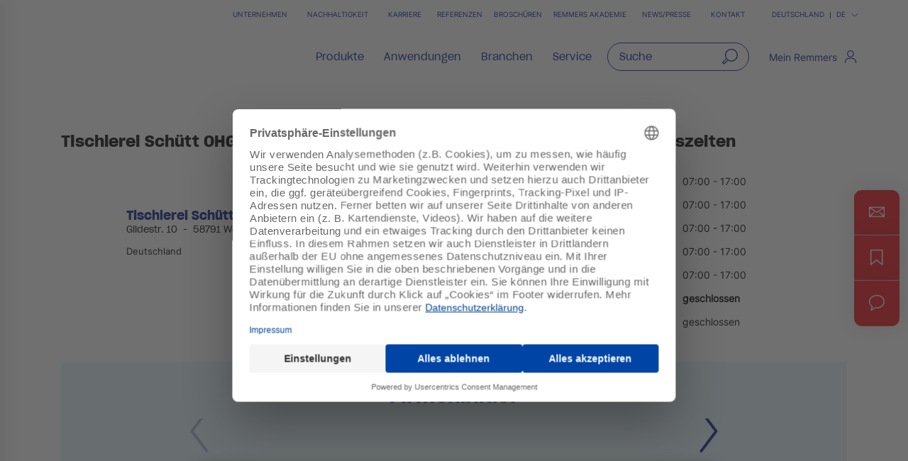

--- FILE ---
content_type: text/html;charset=UTF-8
request_url: https://www.remmers.com/de/partner/schuett
body_size: 40625
content:
<!DOCTYPE html>
<html lang="de">
<head>
  <title>Partner | Remmers</title>

  <meta http-equiv="Content-Type" content="text/html; charset=utf-8"/>
  <meta http-equiv="X-UA-Compatible" content="IE=edge">
  <meta name="viewport" content="width=device-width, initial-scale=1, user-scalable=no">
  <meta name="_csrf" content="ssPLPOLyhV1pcjI1UGLLFzm-t0fbc9v2oFBtkQPzKMJsJuJkgKGuDYTDs2lERQcFYE__c1-NmibsQbnbkmVaqGbEG_tVHoBT"/>

  <meta
    name="keywords"  />
<meta
    name="description"  />
<meta
    name="robots" content="noindex,follow" />
<link rel="preconnect" href="//web.cmp.usercentrics.eu">
  <link rel="preconnect" href="//v1.api.service.cmp.usercentrics.eu">
  <link rel="preconnect" href="//privacy-proxy.usercentrics.eu">
  <link rel="preload" href="//web.cmp.usercentrics.eu/ui/loader.js" as="script">
  <link rel="preload" href="//privacy-proxy.usercentrics.eu/latest/uc-block.bundle.js" as="script">
  <script id="usercentrics-cmp" data-settings-id="Dsh1TyCKF"
          src="https://web.cmp.usercentrics.eu/ui/loader.js"
          async></script>
  <script type="application/javascript"
          src="https://privacy-proxy.usercentrics.eu/latest/uc-block.bundle.js"></script>
  <!-- Google Tag Manager -->
  <script type="text/plain" data-usercentrics="Google Tag Manager">
    (function (w, d, s, l, i) {
      w[l] = w[l] || [];
      w[l].push({
        'gtm.start':
          new Date().getTime(), event: 'gtm.js'
      });
      var f = d.getElementsByTagName(s)[0],
        j = d.createElement(s), dl = l != 'dataLayer' ? '&l=' + l : '';
      j.async = true;
      j.src =
        'https://www.googletagmanager.com/gtm.js?id=' + i + dl;
      f.parentNode.insertBefore(j, f);
    })(window, document, 'script', 'dataLayer', 'GTM-5ZKLGP');</script>
  <!-- End Google Tag Manager -->
<link rel="shortcut icon" type="image/x-icon" media="all" href="/_ui/responsive/theme-redesign/images/icons/favicon_remmers.ico"/>

  <link rel="preload" href="/_ui/responsive/theme-redesign/fonts/SharpGroteskSmBold20.woff2" as="font" type="font/woff2"
        crossorigin="anonymous"/>
  <link rel="preload" href="/_ui/responsive/theme-redesign/fonts/SharpGroteskBook20.woff2" as="font" type="font/woff2"
        crossorigin="anonymous"/>
  <link rel="preload" href="/_ui/responsive/theme-redesign/fonts/SharpGroteskMedium20.woff2" as="font" type="font/woff2"
        crossorigin="anonymous"/>
  <link rel="preload" href="/_ui/responsive/theme-redesign/fonts/Inter-Regular.woff" as="font" type="font/woff"
        crossorigin="anonymous"/>
<link rel="stylesheet" type="text/css" media="all" href="/_ui/responsive/theme-redesign/css/style.css?c=1768373794133"/>
<link rel="stylesheet" type="text/css" media="print" href="/_ui/responsive/theme-redesign/css/print.css?c=1768373794133"/>








<script type="text/javascript">
  window.elasticServiceName = 'Frontend Onlineshop';
  window.elasticServiceUrl = 'https://98c50a520f5f46a0b347726c26c4d6e4.apm.westeurope.azure.elastic-cloud.com:443';
  window.elasticServiceEnvironment = 'prod';

  window.usercentricsActive =true;
  window.accPath = '/_ui/responsive/theme-redesign/js';
  window.jsCacheKey = '1768373794133';
  
  window.gKey = 'AIzaSyAW1_pnqvmusZ5ki4VYxrcDUZESFYy6PEI';
  

  var runtime=function(a){"use strict";var u,t=Object.prototype,h=t.hasOwnProperty,l=Object.defineProperty||function(t,r,e){t[r]=e.value},r="function"==typeof Symbol?Symbol:{},n=r.iterator||"@@iterator",e=r.asyncIterator||"@@asyncIterator",o=r.toStringTag||"@@toStringTag";function i(t,r,e){return Object.defineProperty(t,r,{value:e,enumerable:!0,configurable:!0,writable:!0}),t[r]}try{i({},"")}catch(t){i=function(t,r,e){return t[r]=e}}function c(t,r,e,n){var o,i,a,c,r=r&&r.prototype instanceof d?r:d,r=Object.create(r.prototype),n=new O(n||[]);return l(r,"_invoke",{value:(o=t,i=e,a=n,c=s,function(t,r){if(c===y)throw new Error("Generator is already running");if(c===g){if("throw"===t)throw r;return G()}for(a.method=t,a.arg=r;;){var e=a.delegate;if(e){e=function t(r,e){var n=e.method;var o=r.iterator[n];if(o===u)return e.delegate=null,"throw"===n&&r.iterator.return&&(e.method="return",e.arg=u,t(r,e),"throw"===e.method)||"return"!==n&&(e.method="throw",e.arg=new TypeError("The iterator does not provide a '"+n+"' method")),v;n=f(o,r.iterator,e.arg);if("throw"===n.type)return e.method="throw",e.arg=n.arg,e.delegate=null,v;o=n.arg;if(!o)return e.method="throw",e.arg=new TypeError("iterator result is not an object"),e.delegate=null,v;{if(!o.done)return o;e[r.resultName]=o.value,e.next=r.nextLoc,"return"!==e.method&&(e.method="next",e.arg=u)}e.delegate=null;return v}(e,a);if(e){if(e===v)continue;return e}}if("next"===a.method)a.sent=a._sent=a.arg;else if("throw"===a.method){if(c===s)throw c=g,a.arg;a.dispatchException(a.arg)}else"return"===a.method&&a.abrupt("return",a.arg);c=y;e=f(o,i,a);if("normal"===e.type){if(c=a.done?g:p,e.arg!==v)return{value:e.arg,done:a.done}}else"throw"===e.type&&(c=g,a.method="throw",a.arg=e.arg)}})}),r}function f(t,r,e){try{return{type:"normal",arg:t.call(r,e)}}catch(t){return{type:"throw",arg:t}}}a.wrap=c;var s="suspendedStart",p="suspendedYield",y="executing",g="completed",v={};function d(){}function m(){}function w(){}var r={},b=(i(r,n,function(){return this}),Object.getPrototypeOf),b=b&&b(b(k([]))),L=(b&&b!==t&&h.call(b,n)&&(r=b),w.prototype=d.prototype=Object.create(r));function x(t){["next","throw","return"].forEach(function(r){i(t,r,function(t){return this._invoke(r,t)})})}function E(a,c){var r;l(this,"_invoke",{value:function(e,n){function t(){return new c(function(t,r){!function r(t,e,n,o){var i,t=f(a[t],a,e);if("throw"!==t.type)return(e=(i=t.arg).value)&&"object"==typeof e&&h.call(e,"__await")?c.resolve(e.__await).then(function(t){r("next",t,n,o)},function(t){r("throw",t,n,o)}):c.resolve(e).then(function(t){i.value=t,n(i)},function(t){return r("throw",t,n,o)});o(t.arg)}(e,n,t,r)})}return r=r?r.then(t,t):t()}})}function j(t){var r={tryLoc:t[0]};1 in t&&(r.catchLoc=t[1]),2 in t&&(r.finallyLoc=t[2],r.afterLoc=t[3]),this.tryEntries.push(r)}function _(t){var r=t.completion||{};r.type="normal",delete r.arg,t.completion=r}function O(t){this.tryEntries=[{tryLoc:"root"}],t.forEach(j,this),this.reset(!0)}function k(r){if(r){var e,t=r[n];if(t)return t.call(r);if("function"==typeof r.next)return r;if(!isNaN(r.length))return e=-1,(t=function t(){for(;++e<r.length;)if(h.call(r,e))return t.value=r[e],t.done=!1,t;return t.value=u,t.done=!0,t}).next=t}return{next:G}}function G(){return{value:u,done:!0}}return l(L,"constructor",{value:m.prototype=w,configurable:!0}),l(w,"constructor",{value:m,configurable:!0}),m.displayName=i(w,o,"GeneratorFunction"),a.isGeneratorFunction=function(t){t="function"==typeof t&&t.constructor;return!!t&&(t===m||"GeneratorFunction"===(t.displayName||t.name))},a.mark=function(t){return Object.setPrototypeOf?Object.setPrototypeOf(t,w):(t.__proto__=w,i(t,o,"GeneratorFunction")),t.prototype=Object.create(L),t},a.awrap=function(t){return{__await:t}},x(E.prototype),i(E.prototype,e,function(){return this}),a.AsyncIterator=E,a.async=function(t,r,e,n,o){void 0===o&&(o=Promise);var i=new E(c(t,r,e,n),o);return a.isGeneratorFunction(r)?i:i.next().then(function(t){return t.done?t.value:i.next()})},x(L),i(L,o,"Generator"),i(L,n,function(){return this}),i(L,"toString",function(){return"[object Generator]"}),a.keys=function(t){var r,e=Object(t),n=[];for(r in e)n.push(r);return n.reverse(),function t(){for(;n.length;){var r=n.pop();if(r in e)return t.value=r,t.done=!1,t}return t.done=!0,t}},a.values=k,O.prototype={constructor:O,reset:function(t){if(this.prev=0,this.next=0,this.sent=this._sent=u,this.done=!1,this.delegate=null,this.method="next",this.arg=u,this.tryEntries.forEach(_),!t)for(var r in this)"t"===r.charAt(0)&&h.call(this,r)&&!isNaN(+r.slice(1))&&(this[r]=u)},stop:function(){this.done=!0;var t=this.tryEntries[0].completion;if("throw"===t.type)throw t.arg;return this.rval},dispatchException:function(e){if(this.done)throw e;var n=this;function t(t,r){return i.type="throw",i.arg=e,n.next=t,r&&(n.method="next",n.arg=u),!!r}for(var r=this.tryEntries.length-1;0<=r;--r){var o=this.tryEntries[r],i=o.completion;if("root"===o.tryLoc)return t("end");if(o.tryLoc<=this.prev){var a=h.call(o,"catchLoc"),c=h.call(o,"finallyLoc");if(a&&c){if(this.prev<o.catchLoc)return t(o.catchLoc,!0);if(this.prev<o.finallyLoc)return t(o.finallyLoc)}else if(a){if(this.prev<o.catchLoc)return t(o.catchLoc,!0)}else{if(!c)throw new Error("try statement without catch or finally");if(this.prev<o.finallyLoc)return t(o.finallyLoc)}}}},abrupt:function(t,r){for(var e=this.tryEntries.length-1;0<=e;--e){var n=this.tryEntries[e];if(n.tryLoc<=this.prev&&h.call(n,"finallyLoc")&&this.prev<n.finallyLoc){var o=n;break}}var i=(o=o&&("break"===t||"continue"===t)&&o.tryLoc<=r&&r<=o.finallyLoc?null:o)?o.completion:{};return i.type=t,i.arg=r,o?(this.method="next",this.next=o.finallyLoc,v):this.complete(i)},complete:function(t,r){if("throw"===t.type)throw t.arg;return"break"===t.type||"continue"===t.type?this.next=t.arg:"return"===t.type?(this.rval=this.arg=t.arg,this.method="return",this.next="end"):"normal"===t.type&&r&&(this.next=r),v},finish:function(t){for(var r=this.tryEntries.length-1;0<=r;--r){var e=this.tryEntries[r];if(e.finallyLoc===t)return this.complete(e.completion,e.afterLoc),_(e),v}},catch:function(t){for(var r=this.tryEntries.length-1;0<=r;--r){var e,n,o=this.tryEntries[r];if(o.tryLoc===t)return"throw"===(e=o.completion).type&&(n=e.arg,_(o)),n}throw new Error("illegal catch attempt")},delegateYield:function(t,r,e){return this.delegate={iterator:k(t),resultName:r,nextLoc:e},"next"===this.method&&(this.arg=u),v}},a}("object"==typeof module?module.exports:{});try{regeneratorRuntime=runtime}catch(t){"object"==typeof globalThis?globalThis.regeneratorRuntime=runtime:Function("r","regeneratorRuntime = r")(runtime)}
!function(a,u,T){function _(e,t){return typeof e===t}function j(e){return"function"!=typeof u.createElement?u.createElement(e):d?u.createElementNS.call(u,"http://www.w3.org/2000/svg",e):u.createElement.apply(u,arguments)}function k(e){return e.replace(/([a-z])-([a-z])/g,function(e,t,n){return t+n.toUpperCase()}).replace(/^-/,"")}function M(e,t,n,r){var o,i,a,s,l="modernizr",c=j("div");(s=u.body)||((s=j(d?"svg":"body")).fake=!0);if(parseInt(n,10))for(;n--;)(i=j("div")).id=r?r[n]:l+(n+1),c.appendChild(i);return(o=j("style")).type="text/css",o.id="s"+l,(s.fake?s:c).appendChild(o),s.appendChild(c),o.styleSheet?o.styleSheet.cssText=e:o.appendChild(u.createTextNode(e)),c.id=l,s.fake&&(s.style.background="",s.style.overflow="hidden",a=f.style.overflow,f.style.overflow="hidden",f.appendChild(s)),o=t(c,e),s.fake?(s.parentNode.removeChild(s),f.style.overflow=a,f.offsetHeight):c.parentNode.removeChild(c),!!o}function $(e){return e.replace(/([A-Z])/g,function(e,t){return"-"+t.toLowerCase()}).replace(/^ms-/,"-ms-")}function U(e,t){var n=e.length;if("CSS"in a&&"supports"in a.CSS){for(;n--;)if(a.CSS.supports($(e[n]),t))return!0;return!1}if("CSSSupportsRule"in a){for(var r=[];n--;)r.push("("+$(e[n])+":"+t+")");return M("@supports ("+(r=r.join(" or "))+") { #modernizr { position: absolute; } }",function(e){return"absolute"==(e=e,t=null,n="position","getComputedStyle"in a?(r=getComputedStyle.call(a,e,t),o=a.console,null!==r?n&&(r=r.getPropertyValue(n)):o&&o[o.error?"error":"log"].call(o,"getComputedStyle returning null, its possible modernizr test results are inaccurate")):r=!t&&e.currentStyle&&e.currentStyle[n],r);var t,n,r,o})}return T}function r(e,t,n,r,o){var i,a,s=e.charAt(0).toUpperCase()+e.slice(1),l=(e+" "+Q.join(s+" ")+s).split(" ");if(_(t,"string")||void 0===t){var c=l,u=t,f=r,d=o;function p(){m&&(delete D.style,delete D.modElem)}if(d=void 0!==d&&d,void 0!==f){l=U(c,f);if(void 0!==l)return l}for(var m,h,g,v,y,C=["modernizr","tspan","samp"];!D.style&&C.length;)m=!0,D.modElem=j(C.shift()),D.style=D.modElem.style;for(g=c.length,h=0;h<g;h++)if(v=c[h],y=D.style[v],~(""+v).indexOf("-")&&(v=k(v)),D.style[v]!==T){if(d||void 0===f)return p(),"pfx"!=u||v;try{D.style[v]=f}catch(e){}if(D.style[v]!=y)return p(),"pfx"!=u||v}p()}else{var S=(e+" "+X.join(s+" ")+s).split(" "),b=t,E=n;for(a in S)if(S[a]in b)if(!1===E)return S[a];else{i=b[S[a]];if(_(i,"function")){var w=i;var x=E||b;return function(){return w.apply(x,arguments)};return}else return i}}return!1}var V=[],o=[],e={_version:"3.6.0",_config:{classPrefix:"",enableClasses:!0,enableJSClass:!0,usePrefixes:!0},_q:[],on:function(e,t){var n=this;setTimeout(function(){t(n[e])},0)},addTest:function(e,t,n){o.push({name:e,fn:t,options:n})},addAsyncTest:function(e){o.push({name:null,fn:e})}},t=function(){},f=(t.prototype=e,(t=new t).addTest("promises",function(){return"Promise"in a&&"resolve"in a.Promise&&"reject"in a.Promise&&"all"in a.Promise&&"race"in a.Promise&&(new a.Promise(function(e){t=e}),"function"==typeof t);var t}),t.addTest("fetch","fetch"in a),u.documentElement),s=e._config.usePrefixes?" -webkit- -moz- -o- -ms- ".split(" "):["",""],d=(e._prefixes=s,"svg"===f.nodeName.toLowerCase());if(!d){var n=void 0!==a?a:this,l=u;function q(){var e=y.elements;return"string"==typeof e?e.split(" "):e}function c(e){var t=W[e[B]];return t||(t={},g++,e[B]=g,W[g]=t),t}function H(e,t,n){return t=t||l,m?t.createElement(e):!(t=(n=n||c(t)).cache[e]?n.cache[e].cloneNode():R.test(e)?(n.cache[e]=n.createElem(e)).cloneNode():n.createElem(e)).canHaveChildren||O.test(e)||t.tagUrn?t:n.frag.appendChild(t)}function i(e){var t,n,r,o,i,a=c(e=e||l);return!y.shivCSS||p||a.hasCSS||(a.hasCSS=(o="article,aside,dialog,figcaption,figure,footer,header,hgroup,main,nav,section{display:block}mark{background:#FF0;color:#000}template{display:none}",i=(r=e).createElement("p"),r=r.getElementsByTagName("head")[0]||r.documentElement,i.innerHTML="x<style>"+o+"</style>",!!r.insertBefore(i.lastChild,r.firstChild))),m||(t=e,(n=a).cache||(n.cache={},n.createElem=t.createElement,n.createFrag=t.createDocumentFragment,n.frag=n.createFrag()),t.createElement=function(e){return y.shivMethods?H(e,t,n):n.createElem(e)},t.createDocumentFragment=Function("h,f","return function(){var n=f.cloneNode(),c=n.createElement;h.shivMethods&&("+q().join().replace(/[\w\-:]+/g,function(e){return n.createElem(e),n.frag.createElement(e),'c("'+e+'")'})+");return n}")(y,n.frag)),e}var p,m,h=n.html5||{},O=/^<|^(?:button|map|select|textarea|object|iframe|option|optgroup)$/i,R=/^(?:a|b|code|div|fieldset|h1|h2|h3|h4|h5|h6|i|label|li|ol|p|q|span|strong|style|table|tbody|td|th|tr|ul)$/i,B="_html5shiv",g=0,W={};try{var v=l.createElement("a");v.innerHTML="<xyz></xyz>",p="hidden"in v,m=1==v.childNodes.length||(l.createElement("a"),void 0===(A=l.createDocumentFragment()).cloneNode)||void 0===A.createDocumentFragment||void 0===A.createElement}catch(e){m=p=!0}var y={elements:h.elements||"abbr article aside audio bdi canvas data datalist details dialog figcaption figure footer header hgroup main mark meter nav output picture progress section summary template time video",version:"3.7.3",shivCSS:!1!==h.shivCSS,supportsUnknownElements:m,shivMethods:!1!==h.shivMethods,type:"default",shivDocument:i,createElement:H,createDocumentFragment:function(e,t){if(e=e||l,m)return e.createDocumentFragment();for(var n=(t=t||c(e)).frag.cloneNode(),r=0,o=q(),i=o.length;r<i;r++)n.createElement(o[r]);return n},addElements:function(e,t){var n=y.elements;"string"!=typeof n&&(n=n.join(" ")),"string"!=typeof e&&(e=e.join(" ")),y.elements=n+" "+e,i(t)}};n.html5=y,i(l),"object"==typeof module&&module.exports&&(module.exports=y)}t.addTest("srcset","srcset"in j("img"));function J(e){var t,n=s.length,r=a.CSSRule;if(void 0===r)return T;if(e){if((t=(e=e.replace(/^@/,"")).replace(/-/g,"_").toUpperCase()+"_RULE")in r)return"@"+e;for(var o=0;o<n;o++){var i=s[o];if(i.toUpperCase()+"_"+t in r)return"@-"+i.toLowerCase()+"-"+e}}return!1}var C,S,b,E,w,x,N,G,P,z,F=j("input"),v="search tel url email datetime date month week time datetime-local number range color".split(" "),I={},Z=(t.inputtypes=function(e){for(var t,n,r,o=e.length,i=0;i<o;i++)F.setAttribute("type",t=e[i]),(r="text"!==F.type&&"style"in F)&&(F.value="1)",F.style.cssText="position:absolute;visibility:hidden;",/^range$/.test(t)&&F.style.WebkitAppearance!==T?(f.appendChild(F),r=(n=u.defaultView).getComputedStyle&&"textfield"!==n.getComputedStyle(F,null).WebkitAppearance&&0!==F.offsetHeight,f.removeChild(F)):/^(search|tel)$/.test(t)||(r=/^(url|email)$/.test(t)?F.checkValidity&&!1===F.checkValidity():"1)"!=F.value)),I[e[i]]=!!r;return I}(v),{}.toString),K=(t.addTest("smil",function(){return!!u.createElementNS&&/SVGAnimate/.test(Z.call(u.createElementNS("http://www.w3.org/2000/svg","animate")))}),e.testStyles=M),A=(t.addTest("touchevents",function(){var t,e;return"ontouchstart"in a||a.DocumentTouch&&u instanceof DocumentTouch?t=!0:(e=["@media (",s.join("touch-enabled),("),"heartz",")","{#modernizr{top:9px;position:absolute}}"].join(""),K(e,function(e){t=9===e.offsetTop})),t}),"Moz O ms Webkit"),Q=e._config.usePrefixes?A.split(" "):[],X=(e._cssomPrefixes=Q,e.atRule=J,e._config.usePrefixes?A.toLowerCase().split(" "):[]),Y=(e._domPrefixes=X,{elem:j("modernizr")}),D=(t._q.push(function(){delete Y.elem}),{style:Y.elem.style}),h=(t._q.unshift(function(){delete D.style}),e.testAllProps=r,e.prefixed=function(e,t,n){return 0===e.indexOf("@")?J(e):(-1!=e.indexOf("-")&&(e=k(e)),t?r(e,t,n):r(e,"pfx"))});for(N in t.addTest("objectfit",!!h("objectFit"),{aliases:["object-fit"]}),o)if(o.hasOwnProperty(N)){if(C=[],(S=o[N]).name&&(C.push(S.name.toLowerCase()),S.options)&&S.options.aliases&&S.options.aliases.length)for(b=0;b<S.options.aliases.length;b++)C.push(S.options.aliases[b].toLowerCase());for(E=_(S.fn,"function")?S.fn():S.fn,w=0;w<C.length;w++)1===(x=C[w].split(".")).length?t[x[0]]=E:(!t[x[0]]||t[x[0]]instanceof Boolean||(t[x[0]]=new Boolean(t[x[0]])),t[x[0]][x[1]]=E),V.push((E?"":"no-")+x.join("-"))}n=V,P=f.className,z=t._config.classPrefix||"",d&&(P=P.baseVal),t._config.enableJSClass&&(G=new RegExp("(^|\\s)"+z+"no-js(\\s|$)"),P=P.replace(G,"$1"+z+"js$2")),t._config.enableClasses&&(P+=" "+z+n.join(" "+z),d?f.className.baseVal=P:f.className=P),delete e.addTest,delete e.addAsyncTest;for(var L=0;L<t._q.length;L++)t._q[L]();a.Modernizr=t}(window,document);
!function(n){var e=n.accPath||"../../js",t=n.elasticServiceName||"Frontend Onlineshop",a=n.elasticServiceUrl||"",i=(n.elasticServiceEnvironment||"").toUpperCase();function c(e,t){var n=document.createElement("script");n.type="text/javascript",n.readyState?n.onreadystatechange=function(){"loaded"!=n.readyState&&"complete"!=n.readyState||(n.onreadystatechange=null,t())}:n.onload=function(){t()},n.src=e,document.getElementsByTagName("head")[0].appendChild(n)}n.mailTo=function(e,t){return n.location.href="mailto:"+e+"@"+t,!1},Modernizr.srcset||c(e+"/libs/picturefill/picturefill.js",function(){}),a&&c(e+"/libs/elastic/elastic-apm-rum.umd.min.js",function(){elasticApm.init({serviceName:t,serverUrl:a,environment:i})})}(window);
</script>
</head>

<body
  class="page-companydetail pageType-ContentPage template-pages-addon--remmerscmpaddon-pages-remmerscompanypage pageLabel--partner smartedit-page-uid-companydetail smartedit-page-uuid-eyJpdGVtSWQiOiJjb21wYW55ZGV0YWlsIiwiY2F0YWxvZ0lkIjoicmVtbWVyc0NvbnRlbnRDYXRhbG9nIiwiY2F0YWxvZ1ZlcnNpb24iOiJPbmxpbmUifQ== smartedit-catalog-version-uuid-remmersContentCatalog/Online  language-de noJs ">
<!-- Google Tag Manager (noscript) -->
  <noscript>
    <iframe src="https://www.googletagmanager.com/ns.html?id=GTM-5ZKLGP"
            height="0" width="0" style="display:none;visibility:hidden"></iframe>
  </noscript>
  <!-- End Google Tag Manager (noscript) -->
<div data-module="sessionManager"
     data-config='{"isAnonymous": true, "sessionStorageKey": "isAnonymous", "interval" : 900, "requestUrl" : "/de/validateUserSession", "redirectUrl" : "/de/redirectBySessionTimeout" }'></div>

<!-- BEGIN LivePerson Monitor. -->
      <script
        type="text/plain" data-usercentrics="LivePerson">window.lpTag = window.lpTag || {}, 'undefined' == typeof window.lpTag._tagCount ? (window.lpTag = {
        wl: lpTag.wl || null,
        scp: lpTag.scp || null,
        site: '73125579' || '',
        section: lpTag.section || '',
        tagletSection: lpTag.tagletSection || null,
        autoStart: lpTag.autoStart !== !1,
        ovr: lpTag.ovr || {},
        _v: '1.10.0',
        _tagCount: 1,
        protocol: 'https:',
        events: {
          bind: function (t, e, i) {
            lpTag.defer(function () {
              lpTag.events.bind(t, e, i)
            }, 0)
          }, trigger: function (t, e, i) {
            lpTag.defer(function () {
              lpTag.events.trigger(t, e, i)
            }, 1)
          }
        },
        defer: function (t, e) {
          0 === e ? (this._defB = this._defB || [], this._defB.push(t)) : 1 === e ? (this._defT = this._defT || [], this._defT.push(t)) : (this._defL = this._defL || [], this._defL.push(t))
        },
        load: function (t, e, i) {
          var n = this;
          setTimeout(function () {
            n._load(t, e, i)
          }, 0)
        },
        _load: function (t, e, i) {
          var n = t;
          t || (n = this.protocol + '//' + (this.ovr && this.ovr.domain ? this.ovr.domain : 'lptag.liveperson.net') + '/tag/tag.js?site=' + this.site);
          var o = document.createElement('script');
          o.setAttribute('charset', e ? e : 'UTF-8'), i && o.setAttribute('id', i), o.setAttribute('src', n), document.getElementsByTagName('head').item(0).appendChild(o)
        },
        init: function () {
          this._timing = this._timing || {}, this._timing.start = (new Date).getTime();
          var t = this;
          window.attachEvent ? window.attachEvent('onload', function () {
            t._domReady('domReady')
          }) : (window.addEventListener('DOMContentLoaded', function () {
            t._domReady('contReady')
          }, !1), window.addEventListener('load', function () {
            t._domReady('domReady')
          }, !1)), 'undefined' === typeof window._lptStop && this.load()
        },
        start: function () {
          this.autoStart = !0
        },
        _domReady: function (t) {
          this.isDom || (this.isDom = !0, this.events.trigger('LPT', 'DOM_READY', {t: t})), this._timing[t] = (new Date).getTime()
        },
        vars: lpTag.vars || [],
        dbs: lpTag.dbs || [],
        ctn: lpTag.ctn || [],
        sdes: lpTag.sdes || [],
        hooks: lpTag.hooks || [],
        identities: lpTag.identities || [],
        ev: lpTag.ev || []
      }, lpTag.init()) : window.lpTag._tagCount += 1;</script>
      <!-- END LivePerson Monitor. -->
    <div id="offcanvas__container" class="offcanvas__base">
      <div class="c-popover c-popover--navigation"
       id="popover-navigation"
       data-popover="" data-popover-navigation="" data-module="popover"
       data-config='{"checkPosition" : false}'>
    <div class="l-flex l-flex-column primary-nav" data-module="primary-navigation">
      <div class="primary-nav__header">
        <div class="primary-nav__header">
          <button class="l-flex l-items-center l-pad-5 f-c--secondary f-s--125 button nav-link-back"
                  data-nav-link-back="" aria-label="jump to previous" type="button">
            <svg aria-hidden="true" focusable="false" class="icon--svg" role="img" xmlns="http://www.w3.org/2000/svg"
     viewBox="0 0 18.34 18.38">
  <path fill="currentColor"
        d="M18.34 9.84l-.01-2H4.18l6.43-6.43L9.19 0 0 9.19l9.19 9.19 1.42-1.41-7.14-7.13z"></path>
</svg>
<span class="u-hidden-accessible" aria-hidden="true">jump to previous</span>
          </button>
          <button class="l-flex l-items-center l-pad-5 f-c--secondary f-s--125 button nav-link-close"
                  aria-label="close main navigation" aria-controls="popover-navigation"
                  data-aria-controls="popover-navigation" data-nav-link-close="" type="button" aria-expanded="true"
                  aria-haspopup="true">
            <svg aria-hidden="true" focusable="false" class="icon--svg" role="img" xmlns="http://www.w3.org/2000/svg"
     viewBox="0 0 18.38 18.39">
  <path fill="currentColor"
        d="M18.38 1.41L16.97 0 9.19 7.78 1.41 0 0 1.41l7.78 7.78L0 16.97l1.41 1.41 7.78-7.77 7.78 7.78 1.41-1.42-7.77-7.78z"></path>
</svg>
<span class="u-hidden-accessible" aria-hidden="true">close main navigation</span>
          </button>
        </div>
      </div>
      <div class="primary-nav__body" data-nav-body="">
        <nav class="primary-nav__inner f-c--secondary" role="navigation" data-nav>

    <ul class="l-pad-0--l l-mar-0--t l-mar-0--b l-mar-25--b@m u-hidden-list"
        data-nav-list
        data-nav-slide>
      <li class="l-mar-25--b nav-item" data-nav-item>
    <span class="h4 f-c--secondary" data-nav-link data-nav-link-slide
            data-nav-id="#subnav-Produkte">Produkte</span>
        <ul class="l-pad-0--l u-hidden-list f-s--110 f-c--secondary nav-list" data-nav-list>
          <li class="l-mar-25--b  nav-item">
            <a class="h4 f-c--secondary" href="/de/produkte" target="">Produkte</a>
          </li>
          <li class="l-mar-10--b nav-item" data-nav-item>
      <span data-nav-link>Produkte A-Z</span>
          <ul class="l-pad-0--l u-hidden-list f-c--secondary f-s--interaction nav-list" data-nav-list>
            <li class="l-mar-25--b nav-item">
              <span class="h4 f-c--secondary u-cursor-default">Produkte A-Z</span>
                </li>
            <li class="l-mar-10--b nav-item" data-nav-item>
      <a href="/de/products-a-z/wood">Produkte A-Z Holzschutz</a>
        </li>
  <li class="l-mar-10--b nav-item" data-nav-item>
      <a href="/de/products-a-z/construction">Produkte A-Z Bauten- & Bodenschutz, Flachdach</a>
        </li>
  <li class="l-mar-10--b nav-item" data-nav-item>
      <a href="/de/products-a-z/tools">Produkte A-Z Werkzeuge</a>
        </li>
  </ul>
        </li>
  <li class="l-mar-10--b nav-item" data-nav-item>
      <a href="/de/bauten-bodenschutz/c/c33110">Produkte Bauten- & Bodenschutz</a>
        </li>
  <li class="l-mar-10--b nav-item" data-nav-item>
      <a href="/de/bauhandwerk">Basissortiment für das Bauhandwerk</a>
        </li>
  <li class="l-mar-10--b nav-item" data-nav-item>
      <a href="/de/holzfarben-lacke/c/c33054">Produkte Holzfarben & Lacke</a>
        </li>
  <li class="l-mar-10--b nav-item" data-nav-item>
      <a href="/de/flachdach/c/c46214">Produkte Flachdach</a>
        </li>
  <li class="l-mar-10--b nav-item" data-nav-item>
      <a href="/de/produkte/highlights-neuheiten">Highlights und Neuheiten</a>
        </li>
  <li class="l-mar-10--b nav-item" data-nav-item>
      <span data-nav-link>Systemfinder - Bautenschutz</span>
          <ul class="l-pad-0--l u-hidden-list f-c--secondary f-s--interaction nav-list" data-nav-list>
            <li class="l-mar-25--b nav-item">
              <span class="h4 f-c--secondary u-cursor-default">Systemfinder - Bautenschutz</span>
                </li>
            <li class="l-mar-10--b nav-item" data-nav-item>
      <a href="/de/bauwerksabdichtung/f/cs30527">Bauwerksabdichtung</a>
        </li>
  <li class="l-mar-10--b nav-item" data-nav-item>
      <a href="/de/betonschutz-und-instandsetzung/f/cs29234">Betonschutz und -instandsetzung</a>
        </li>
  <li class="l-mar-10--b nav-item" data-nav-item>
      <a href="/de/energetische-sanierung/f/cs29343">Energetische Sanierung</a>
        </li>
  <li class="l-mar-10--b nav-item" data-nav-item>
      <a href="/de/fassadenschutz-und-instandsetzung/f/cs29819">Fassadenschutz und -instandsetzung</a>
        </li>
  <li class="l-mar-10--b nav-item" data-nav-item>
      <a href="/de/schimmelsanierung/f/cs29213">Schimmelsanierung</a>
        </li>
  </ul>
        </li>
  <li class="l-mar-10--b nav-item" data-nav-item>
      <span data-nav-link>Systemfinder - Bodenschutz</span>
          <ul class="l-pad-0--l u-hidden-list f-c--secondary f-s--interaction nav-list" data-nav-list>
            <li class="l-mar-25--b nav-item">
              <span class="h4 f-c--secondary u-cursor-default">Systemfinder - Bodenschutz</span>
                </li>
            <li class="l-mar-10--b nav-item" data-nav-item>
      <a href="https://wwt.remmers.com/">Abwasserbehandlung</a>
        </li>
  <li class="l-mar-10--b nav-item" data-nav-item>
      <a href="/de/bodenbeschichtung/f/cs29133">Bodenbeschichtung</a>
        </li>
  <li class="l-mar-10--b nav-item" data-nav-item>
      <a href="https://systemfinder-parking.remmers.com/">Parkhaus & Tiefgaragen Bodenbeschichtung</a>
        </li>
  <li class="l-mar-10--b nav-item" data-nav-item>
      <a href="/de/resa">Einfache Bodenbeschichtungen</a>
        </li>
  <li class="l-mar-10--b nav-item" data-nav-item>
      <a href="https://systemfinder-food.remmers.com">Lebensmittelindustrie</a>
        </li>
  </ul>
        </li>
  <li class="l-mar-10--b nav-item" data-nav-item>
      <span data-nav-link>Systemfinder - Holzfarben & Lacke</span>
          <ul class="l-pad-0--l u-hidden-list f-c--secondary f-s--interaction nav-list" data-nav-list>
            <li class="l-mar-25--b nav-item">
              <span class="h4 f-c--secondary u-cursor-default">Systemfinder - Holzfarben & Lacke</span>
                </li>
            <li class="l-mar-10--b nav-item" data-nav-item>
      <a href="/de/fenster-tueren-fuer-die-holzindustrie/f/cs29121">Fenster & Türen für die Holzindustrie</a>
        </li>
  <li class="l-mar-10--b nav-item" data-nav-item>
      <a href="/de/holzlacke-ole-beizen-fuer-tischler-schreiner/f/cs29130">Holzlacke, Öle & Beizen für Tischler & Schreiner</a>
        </li>
  <li class="l-mar-10--b nav-item" data-nav-item>
      <a href="/de/lasuren-lacke-fuer-das-maler-holzhandwerk/f/cs29137">Lasuren & Lacke für das Maler- & Holzhandwerk</a>
        </li>
  <li class="l-mar-10--b nav-item" data-nav-item>
      <a href="/de//f/remmers_find_fix">Lasuren, Farben & andere Holzanstriche im Fachhandel</a>
        </li>
  </ul>
        </li>
  <li class="l-mar-10--b nav-item" data-nav-item>
      <a href="/de/brochures">Broschüren</a>
        </li>
  </ul>
      </li>
<li class="l-mar-25--b nav-item" data-nav-item>
    <span class="h4 f-c--secondary" data-nav-link data-nav-link-slide
            data-nav-id="#subnav-Anwendungen">Anwendungen</span>
        <ul class="l-pad-0--l u-hidden-list f-s--110 f-c--secondary nav-list" data-nav-list>
          <li class="l-mar-25--b  nav-item">
            <a class="h4 f-c--secondary" href="/de/anwendungen" target="">Anwendungen</a>
          </li>
          <li class="l-mar-10--b nav-item" data-nav-item>
      <span data-nav-link>Abdichtung</span>
          <ul class="l-pad-0--l u-hidden-list f-c--secondary f-s--interaction nav-list" data-nav-list>
            <li class="l-mar-25--b nav-item">
              <a href="/de/bauten-bodenschutz/abdichtung/c/c33302" class="h4 f-c--secondary">Abdichtung</a>
                </li>
            <li class="l-mar-10--b nav-item" data-nav-item>
      <span data-nav-link>Neubau</span>
          <ul class="l-pad-0--l u-hidden-list f-c--secondary f-s--interaction nav-list" data-nav-list>
            <li class="l-mar-25--b nav-item">
              <a href="/de/bauten-bodenschutz/abdichtung/neubauabdichtung/c/c33303" class="h4 f-c--secondary">Neubau</a>
                </li>
            <li class="l-mar-10--b nav-item" data-nav-item>
      <a href="/de/erdberuehrte-aussenabdichtung">Erdberührte Außenabdichtung</a>
        </li>
  <li class="l-mar-10--b nav-item" data-nav-item>
      <a href="/de/querschnittsabdichtung">Querschnittsabdichtung in und unter Wänden</a>
        </li>
  <li class="l-mar-10--b nav-item" data-nav-item>
      <a href="/de/bauten-bodenschutz/abdichtung/sockelabdichtung/c/c33372">Spritzwasser und Bodenfeuchte am Wandsockel</a>
        </li>
  </ul>
        </li>
  <li class="l-mar-10--b nav-item" data-nav-item>
      <span data-nav-link>Altbau</span>
          <ul class="l-pad-0--l u-hidden-list f-c--secondary f-s--interaction nav-list" data-nav-list>
            <li class="l-mar-25--b nav-item">
              <a href="/de/bauten-bodenschutz/abdichtung/altbauabdichtung/c/c33329" class="h4 f-c--secondary">Altbau</a>
                </li>
            <li class="l-mar-10--b nav-item" data-nav-item>
      <a href="/de/kelleraussenabdichtung">Nachträgliche erdberührte Außenabdichtung</a>
        </li>
  <li class="l-mar-10--b nav-item" data-nav-item>
      <a href="/de/bauten-bodenschutz/sanierung/sockelsanierung/c/c33154">Nachträgliche Sockelabdichtung</a>
        </li>
  <li class="l-mar-10--b nav-item" data-nav-item>
      <a href="/de/innenabdichtung">Nachträgliche Innenabdichtung</a>
        </li>
  <li class="l-mar-10--b nav-item" data-nav-item>
      <a href="/de/rissinstandsetzung">Speziallösungen für die Bauwerksabdichtung</a>
        </li>
  <li class="l-mar-10--b nav-item" data-nav-item>
      <a href="/de/bauten-bodenschutz/sanierung/kellersanierung/nachtraegliche-horizontalsperren/c/c33132">Nachträgliche Horizontalsperre</a>
        </li>
  <li class="l-mar-10--b nav-item" data-nav-item>
      <a href="/de/bauten-bodenschutz/sanierung/kellersanierung/sanierputze/c/c33139">Sanierputz-Systeme</a>
        </li>
  </ul>
        </li>
  <li class="l-mar-10--b nav-item" data-nav-item>
      <a href="/de/bauten-bodenschutz/abdichtung/verbundabdichtung/c/c33382">Verbund </a>
        </li>
  </ul>
        </li>
  <li class="l-mar-10--b nav-item" data-nav-item>
      <span data-nav-link>Baudenkmalpflege</span>
          <ul class="l-pad-0--l u-hidden-list f-c--secondary f-s--interaction nav-list" data-nav-list>
            <li class="l-mar-25--b nav-item">
              <a href="/de/bauten-bodenschutz/bauwerkserhaltung-und-baudenkmalpflege/c/c33232" class="h4 f-c--secondary">Baudenkmalpflege</a>
                </li>
            <li class="l-mar-10--b nav-item" data-nav-item>
      <a href="/de/bauten-bodenschutz/bauwerkserhaltung-und-baudenkmalpflege/entsalzung/c/c33233">Entsalzung und Reinigung</a>
        </li>
  <li class="l-mar-10--b nav-item" data-nav-item>
      <a href="/de/bauten-bodenschutz/bauwerkserhaltung-und-baudenkmalpflege/natursteinkonservierung/c/c33240">Natursteinkonservierung</a>
        </li>
  <li class="l-mar-10--b nav-item" data-nav-item>
      <a href="/de/bauten-bodenschutz/bauwerkserhaltung-und-baudenkmalpflege/hohlraumverfuellung-tragfaehigkeitserhoehung/c/c33243">Hohlraumverfüllung & Tragfähigkeitserhöhung</a>
        </li>
  <li class="l-mar-10--b nav-item" data-nav-item>
      <a href="/de/bauten-bodenschutz/bauwerkserhaltung-und-baudenkmalpflege/fugen-steine-putz-stuck/c/c33246">Fugen, Steine, Putz & Stuck</a>
        </li>
  <li class="l-mar-10--b nav-item" data-nav-item>
      <a href="/de/bauten-bodenschutz/bauwerkserhaltung-und-baudenkmalpflege/beschichtung-lasur-und-hydrophobierung/c/c33258">Beschichtung, Lasur und Hydrophobierung</a>
        </li>
  <li class="l-mar-10--b nav-item" data-nav-item>
      <a href="/de/bauten-bodenschutz/bauwerkserhaltung-und-baudenkmalpflege/fachwerkinstandsetzung/c/c33263">Fachwerkinstandsetzung</a>
        </li>
  </ul>
        </li>
  <li class="l-mar-10--b nav-item" data-nav-item>
      <a href="/de/metall-und-kunststoff">Beschichtungen für Metall und Kunststoff</a>
        </li>
  <li class="l-mar-10--b nav-item" data-nav-item>
      <span data-nav-link>Betonschutz und -instandsetzung</span>
          <ul class="l-pad-0--l u-hidden-list f-c--secondary f-s--interaction nav-list" data-nav-list>
            <li class="l-mar-25--b nav-item">
              <a href="/de/bauten-bodenschutz/betonschutz-und-instandsetzung/c/c33266" class="h4 f-c--secondary">Betonschutz und -instandsetzung</a>
                </li>
            <li class="l-mar-10--b nav-item" data-nav-item>
      <a href="/de/bauten-bodenschutz/betonschutz-und-instandsetzung/betoninstandsetzung/c/c33267">Betoninstandsetzung</a>
        </li>
  <li class="l-mar-10--b nav-item" data-nav-item>
      <a href="/de/bauten-bodenschutz/betonschutz-und-instandsetzung/oberflaechenschutzsysteme/c/c33282">Oberflächenschutzsysteme</a>
        </li>
  <li class="l-mar-10--b nav-item" data-nav-item>
      <a href="/de/bauten-bodenschutz/betonschutz-und-instandsetzung/risssanierungs-systeme/c/c33288">Risssanierungssysteme</a>
        </li>
  <li class="l-mar-10--b nav-item" data-nav-item>
      <a href="/de/bauten-bodenschutz/betonschutz-und-instandsetzung/kathodischer-korrosionsschutz/c/c33275">Kathodischer Korrosionsschutz</a>
        </li>
  <li class="l-mar-10--b nav-item" data-nav-item>
      <a href="/de/bauten-bodenschutz/betonschutz-und-instandsetzung/waste-water-treatment/c/c33296">Waste Water Treatment</a>
        </li>
  <li class="l-mar-10--b nav-item" data-nav-item>
      <a href="/de/bauten-bodenschutz/betonschutz-und-instandsetzung/schnellreperaturbetonkosmetik/c/c33274">Schnellreparatur & Betonkosmetik</a>
        </li>
  <li class="l-mar-10--b nav-item" data-nav-item>
      <a href="/de/bauten-bodenschutz/betonschutz-und-instandsetzung/detail-und-sonderloesungen/c/c33291">Detail- und Sonderlösungen</a>
        </li>
  </ul>
        </li>
  <li class="l-mar-10--b nav-item" data-nav-item>
      <span data-nav-link>Bodenschutz</span>
          <ul class="l-pad-0--l u-hidden-list f-c--secondary f-s--interaction nav-list" data-nav-list>
            <li class="l-mar-25--b nav-item">
              <a href="/de/bodenschutz" class="h4 f-c--secondary">Bodenschutz</a>
                </li>
            <li class="l-mar-10--b nav-item" data-nav-item>
      <a href="/de/industrieboden">Industriebodensysteme</a>
        </li>
  <li class="l-mar-10--b nav-item" data-nav-item>
      <a href="/de/landwirtschaft">Böden für die Landwirtschaft</a>
        </li>
  <li class="l-mar-10--b nav-item" data-nav-item>
      <a href="/de/parking">Parkhaus und Tiefgarage</a>
        </li>
  <li class="l-mar-10--b nav-item" data-nav-item>
      <a href="/de/elektroindustrie">Elektroindustrie</a>
        </li>
  <li class="l-mar-10--b nav-item" data-nav-item>
      <a href="/de/lebensmittelindustrie">Lebensmittelindustrie</a>
        </li>
  <li class="l-mar-10--b nav-item" data-nav-item>
      <a href="/de/offentliche-einrichtungen">Böden für Öffentliche Einrichtungen</a>
        </li>
  <li class="l-mar-10--b nav-item" data-nav-item>
      <a href="/de/designboeden-handel">Böden für Handel und Gewerbe</a>
        </li>
  <li class="l-mar-10--b nav-item" data-nav-item>
      <a href="/de/privater-bereich">Privater Bereich</a>
        </li>
  <li class="l-mar-10--b nav-item" data-nav-item>
      <a href="/de/bodenbeschichtungen-diy">Bodenbeschichtungen für Selbermacher</a>
        </li>
  </ul>
        </li>
  <li class="l-mar-10--b nav-item" data-nav-item>
      <span data-nav-link>Holzbeschichtung außen</span>
          <ul class="l-pad-0--l u-hidden-list f-c--secondary f-s--interaction nav-list" data-nav-list>
            <li class="l-mar-25--b nav-item">
              <a href="/de/holzbeschichtung-aussen" class="h4 f-c--secondary">Holzbeschichtung außen</a>
                </li>
            <li class="l-mar-10--b nav-item" data-nav-item>
      <a href="/de/begrenzt-masshaltig">Begrenzt maßhaltige Bauteile</a>
        </li>
  <li class="l-mar-10--b nav-item" data-nav-item>
      <a href="/de/masshaltig">Fenster, Türen und maßhaltige Bauteile</a>
        </li>
  <li class="l-mar-10--b nav-item" data-nav-item>
      <a href="/de/nicht-masshaltig">Zäune & nichtmaßhaltige Bauteile</a>
        </li>
  <li class="l-mar-10--b nav-item" data-nav-item>
      <a href="/de/terrassen-decks-stege">Terrassen, Decks & Stege</a>
        </li>
  </ul>
        </li>
  <li class="l-mar-10--b nav-item" data-nav-item>
      <span data-nav-link>Holzbeschichtung innen</span>
          <ul class="l-pad-0--l u-hidden-list f-c--secondary f-s--interaction nav-list" data-nav-list>
            <li class="l-mar-25--b nav-item">
              <a href="/de/holzbeschichtung-innen" class="h4 f-c--secondary">Holzbeschichtung innen</a>
                </li>
            <li class="l-mar-10--b nav-item" data-nav-item>
      <a href="/de/bekaempfender-holzschutz">Bekämpfender Holzschutz</a>
        </li>
  <li class="l-mar-10--b nav-item" data-nav-item>
      <a href="/de/brandschutz-holz">Brandschutz für Holz</a>
        </li>
  <li class="l-mar-10--b nav-item" data-nav-item>
      <a href="/de/parkett-und-fussboeden">Holzfußböden & Parkett</a>
        </li>
  <li class="l-mar-10--b nav-item" data-nav-item>
      <a href="/de/holzfarben-lacke/holzschutz-sanierung-fuer-das-holzhandwerk/holzsanierung/c/c33103">Holzsanierung</a>
        </li>
  <li class="l-mar-10--b nav-item" data-nav-item>
      <a href="/de/holztreppen">Holztreppen</a>
        </li>
  <li class="l-mar-10--b nav-item" data-nav-item>
      <a href="/de/moebel-innenausbau">Innenausbau & Holzmöbel</a>
        </li>
  <li class="l-mar-10--b nav-item" data-nav-item>
      <a href="/de/holzfarben-lacke/holzschutz-sanierung-fuer-das-holzhandwerk/vorbeugender-holzschutz/c/c33097">Vorbeugender Holzschutz</a>
        </li>
  </ul>
        </li>
  <li class="l-mar-10--b nav-item" data-nav-item>
      <span data-nav-link>Flachdach</span>
          <ul class="l-pad-0--l u-hidden-list f-c--secondary f-s--interaction nav-list" data-nav-list>
            <li class="l-mar-25--b nav-item">
              <a href="/de/flachdachsanierung" class="h4 f-c--secondary">Flachdach</a>
                </li>
            <li class="l-mar-10--b nav-item" data-nav-item>
      <a href="/de/regeneration-von-flachdächern">Regeneration</a>
        </li>
  <li class="l-mar-10--b nav-item" data-nav-item>
      <a href="/de/flachdachsanierung-anwendungen">Flächen und Details</a>
        </li>
  <li class="l-mar-10--b nav-item" data-nav-item>
      <a href="/de/flachdachsanierung-verarbeitung">Verarbeitung</a>
        </li>
  </ul>
        </li>
  <li class="l-mar-10--b nav-item" data-nav-item>
      <span data-nav-link>Sanierung</span>
          <ul class="l-pad-0--l u-hidden-list f-c--secondary f-s--interaction nav-list" data-nav-list>
            <li class="l-mar-25--b nav-item">
              <a href="/de/bauten-bodenschutz/sanierung/c/c33111" class="h4 f-c--secondary">Sanierung</a>
                </li>
            <li class="l-mar-10--b nav-item" data-nav-item>
      <span data-nav-link>Fassadensanierung</span>
          <ul class="l-pad-0--l u-hidden-list f-c--secondary f-s--interaction nav-list" data-nav-list>
            <li class="l-mar-25--b nav-item">
              <a href="/de/bauten-bodenschutz/sanierung/fassadensanierung/c/c33192" class="h4 f-c--secondary">Fassadensanierung</a>
                </li>
            <li class="l-mar-10--b nav-item" data-nav-item>
      <a href="/de/putzfassaden">Putzfassaden</a>
        </li>
  <li class="l-mar-10--b nav-item" data-nav-item>
      <a href="/de/ziegelfassaden">Ziegelfassaden</a>
        </li>
  </ul>
        </li>
  <li class="l-mar-10--b nav-item" data-nav-item>
      <span data-nav-link>Schimmelsanierung</span>
          <ul class="l-pad-0--l u-hidden-list f-c--secondary f-s--interaction nav-list" data-nav-list>
            <li class="l-mar-25--b nav-item">
              <a href="/de/bauten-bodenschutz/sanierung/schimmelsanierung/c/c33164" class="h4 f-c--secondary">Schimmelsanierung</a>
                </li>
            <li class="l-mar-10--b nav-item" data-nav-item>
      <a href="/de/schimmelsanierung/akutmaßnahmen">Akutmaßnahmen</a>
        </li>
  <li class="l-mar-10--b nav-item" data-nav-item>
      <a href="/de/schimmelsanierung/langzeitlösungen">Langzeitlösungen</a>
        </li>
  </ul>
        </li>
  <li class="l-mar-10--b nav-item" data-nav-item>
      <span data-nav-link>Energetische Sanierung</span>
          <ul class="l-pad-0--l u-hidden-list f-c--secondary f-s--interaction nav-list" data-nav-list>
            <li class="l-mar-25--b nav-item">
              <a href="/de/bauten-bodenschutz/sanierung/energetische-sanierung/c/c33185" class="h4 f-c--secondary">Energetische Sanierung</a>
                </li>
            <li class="l-mar-10--b nav-item" data-nav-item>
      <a href="/de/energetische-sanierung/innendämmung">Innendämmung</a>
        </li>
  </ul>
        </li>
  <li class="l-mar-10--b nav-item" data-nav-item>
      <span data-nav-link>Kellersanierung</span>
          <ul class="l-pad-0--l u-hidden-list f-c--secondary f-s--interaction nav-list" data-nav-list>
            <li class="l-mar-25--b nav-item">
              <a href="/de/bauten-bodenschutz/sanierung/kellersanierung/c/c33112" class="h4 f-c--secondary">Kellersanierung</a>
                </li>
            <li class="l-mar-10--b nav-item" data-nav-item>
      <a href="/de/kelleraussenabdichtung">Dauerhafte Kelleraußenabdichtung</a>
        </li>
  <li class="l-mar-10--b nav-item" data-nav-item>
      <a href="/de/innenabdichtung">Nachträgliche Innenabdichtung</a>
        </li>
  <li class="l-mar-10--b nav-item" data-nav-item>
      <a href="/de/bauten-bodenschutz/sanierung/kellersanierung/nachtraegliche-horizontalsperren/c/c33132">Nachträgliche Horizontalsperren</a>
        </li>
  <li class="l-mar-10--b nav-item" data-nav-item>
      <a href="/de/bauten-bodenschutz/sanierung/kellersanierung/sanierputze/c/c33139">Sanierputze</a>
        </li>
  <li class="l-mar-10--b nav-item" data-nav-item>
      <a href="/de/rissinstandsetzung">Riss- und Hohlrauminstandsetzung</a>
        </li>
  </ul>
        </li>
  <li class="l-mar-10--b nav-item" data-nav-item>
      <a href="/de/bauten-bodenschutz/sanierung/sockelsanierung/c/c33154">Sockelsanierung</a>
        </li>
  <li class="l-mar-10--b nav-item" data-nav-item>
      <a href="/de/bauten-bodenschutz/sanierung/balkon-und-terrassensanierung-verbundabdichtung/c/c33211">Balkon- und Terrassensanierung</a>
        </li>
  </ul>
        </li>
  <li class="l-mar-10--b nav-item" data-nav-item>
      <a href="/de/bauhandwerk">Basissortiment für das Bauhandwerk</a>
        </li>
  </ul>
      </li>
<li class="l-mar-25--b nav-item" data-nav-item>
    <span class="h4 f-c--secondary" data-nav-link data-nav-link-slide
            data-nav-id="#subnav-Branchen">Branchen</span>
        <ul class="l-pad-0--l u-hidden-list f-s--110 f-c--secondary nav-list" data-nav-list>
          <li class="l-mar-25--b  nav-item">
            <a class="h4 f-c--secondary" href="/de/branchen" target="">Branchen</a>
          </li>
          <li class="l-mar-10--b nav-item" data-nav-item>
      <span data-nav-link>Handwerk</span>
          <ul class="l-pad-0--l u-hidden-list f-c--secondary f-s--interaction nav-list" data-nav-list>
            <li class="l-mar-25--b nav-item">
              <a href="/de/branchen/handwerk" class="h4 f-c--secondary">Handwerk</a>
                </li>
            <li class="l-mar-10--b nav-item" data-nav-item>
      <a href="/de/branchen/handwerk/bautenschutz">Bautenschützer / Bauwerksabdichter</a>
        </li>
  <li class="l-mar-10--b nav-item" data-nav-item>
      <a href="/de/bauunternehmen">Bauunternehmen</a>
        </li>
  <li class="l-mar-10--b nav-item" data-nav-item>
      <a href="/de/branchen/handwerk/fussbodenbeschichtung">Fußbodenbeschichter</a>
        </li>
  <li class="l-mar-10--b nav-item" data-nav-item>
      <a href="/de/branchen/handwerk/maler-lackierer">Maler- & Lackierbetriebe</a>
        </li>
  <li class="l-mar-10--b nav-item" data-nav-item>
      <a href="/de/branchen/handwerk/steinmetze">Restauratoren & Steinmetze</a>
        </li>
  <li class="l-mar-10--b nav-item" data-nav-item>
      <a href="/de/branchen/handwerk/tischler-schreiner">Tischler & Schreiner</a>
        </li>
  <li class="l-mar-10--b nav-item" data-nav-item>
      <a href="/de/branchen/handwerk/dachdecker">Dachdecker & Zimmerer</a>
        </li>
  </ul>
        </li>
  <li class="l-mar-10--b nav-item" data-nav-item>
      <span data-nav-link>Industrie</span>
          <ul class="l-pad-0--l u-hidden-list f-c--secondary f-s--interaction nav-list" data-nav-list>
            <li class="l-mar-25--b nav-item">
              <a href="/de/branchen/industrie" class="h4 f-c--secondary">Industrie</a>
                </li>
            <li class="l-mar-10--b nav-item" data-nav-item>
      <a href="/de/branchen/industrie/designfussboeden">Designfußböden</a>
        </li>
  <li class="l-mar-10--b nav-item" data-nav-item>
      <a href="/de/branchen/industrie/fenster-aussentueren">Fenster & Außentüren Industrie</a>
        </li>
  <li class="l-mar-10--b nav-item" data-nav-item>
      <a href="/de/branchen/industrie/innentueren">Industrielle Innentüren</a>
        </li>
  <li class="l-mar-10--b nav-item" data-nav-item>
      <a href="/de/branchen/industrie/holzbau">Industrieller Holzbau</a>
        </li>
  <li class="l-mar-10--b nav-item" data-nav-item>
      <a href="/de/branchen/industrie/moebel">Möbelindustrie</a>
        </li>
  <li class="l-mar-10--b nav-item" data-nav-item>
      <a href="/de/branchen/industrie/parkett-bodenbelaege">Parkett- & Bodenbeläge</a>
        </li>
  <li class="l-mar-10--b nav-item" data-nav-item>
      <a href="/de/branchen/industrie/prefab">Modulares und serielles Bauen</a>
        </li>
  </ul>
        </li>
  <li class="l-mar-10--b nav-item" data-nav-item>
      <a href="/de/architekten">Architekten</a>
        </li>
  <li class="l-mar-10--b nav-item" data-nav-item>
      <span data-nav-link>Investoren</span>
          <ul class="l-pad-0--l u-hidden-list f-c--secondary f-s--interaction nav-list" data-nav-list>
            <li class="l-mar-25--b nav-item">
              <a href="/de/branchen/investoren" class="h4 f-c--secondary">Investoren</a>
                </li>
            <li class="l-mar-10--b nav-item" data-nav-item>
      <a href="/de/branchen/investoren">Investoren</a>
        </li>
  <li class="l-mar-10--b nav-item" data-nav-item>
      <a href="/de/entscheider">Entscheider</a>
        </li>
  </ul>
        </li>
  <li class="l-mar-10--b nav-item" data-nav-item>
      <a href="/de/branchen/fachhandel">Handel</a>
        </li>
  </ul>
      </li>
<li class="l-mar-25--b nav-item" data-nav-item>
    <span class="h4 f-c--secondary" data-nav-link data-nav-link-slide
            data-nav-id="#subnav-Service">Service</span>
        <ul class="l-pad-0--l u-hidden-list f-s--110 f-c--secondary nav-list" data-nav-list>
          <li class="l-mar-25--b  nav-item">
            <a class="h4 f-c--secondary" href="/de/service" target="">Service</a>
          </li>
          <li class="l-mar-10--b nav-item" data-nav-item>
      <span data-nav-link>Remmers System Garantie</span>
          <ul class="l-pad-0--l u-hidden-list f-c--secondary f-s--interaction nav-list" data-nav-list>
            <li class="l-mar-25--b nav-item">
              <a href="/de/rsg" class="h4 f-c--secondary">Remmers System Garantie</a>
                </li>
            <li class="l-mar-10--b nav-item" data-nav-item>
      <span data-nav-link>RSG Abdichtung</span>
          <ul class="l-pad-0--l u-hidden-list f-c--secondary f-s--interaction nav-list" data-nav-list>
            <li class="l-mar-25--b nav-item">
              <a href="/de/rsg-abdichtung" class="h4 f-c--secondary">RSG Abdichtung</a>
                </li>
            <li class="l-mar-10--b nav-item" data-nav-item>
      <a href="/de/rsg-abdichtung-neubau">RSG Neubau</a>
        </li>
  <li class="l-mar-10--b nav-item" data-nav-item>
      <a href="/de/rsg-abdichtung-sanierung">RSG Altbau</a>
        </li>
  </ul>
        </li>
  <li class="l-mar-10--b nav-item" data-nav-item>
      <a href="/de/rsg-fassade">RSG Fassade</a>
        </li>
  <li class="l-mar-10--b nav-item" data-nav-item>
      <a href="/de/rsg-fenster">RSG Fenster</a>
        </li>
  </ul>
        </li>
  <li class="l-mar-10--b nav-item" data-nav-item>
      <span data-nav-link>Informationsmaterial</span>
          <ul class="l-pad-0--l u-hidden-list f-c--secondary f-s--interaction nav-list" data-nav-list>
            <li class="l-mar-25--b nav-item">
              <span class="h4 f-c--secondary u-cursor-default">Informationsmaterial</span>
                </li>
            <li class="l-mar-10--b nav-item" data-nav-item>
      <a href="/de/brochures">Broschüren</a>
        </li>
  <li class="l-mar-10--b nav-item" data-nav-item>
      <a href="/de/videos">Videos</a>
        </li>
  <li class="l-mar-10--b nav-item" data-nav-item>
      <a href="/de/remmers.connect">remmers.connect</a>
        </li>
  <li class="l-mar-10--b nav-item" data-nav-item>
      <a href="/de/remmers.werkzeuge">Remmers Netzwerktools & Anwendungen</a>
        </li>
  </ul>
        </li>
  <li class="l-mar-10--b nav-item" data-nav-item>
      <a href="bernhard-remmers-award">Bernhard-Remmers Award</a>
        </li>
  <li class="l-mar-10--b nav-item" data-nav-item>
      <span data-nav-link>Ratgeber</span>
          <ul class="l-pad-0--l u-hidden-list f-c--secondary f-s--interaction nav-list" data-nav-list>
            <li class="l-mar-25--b nav-item">
              <a href="/de/ratgeber" class="h4 f-c--secondary">Ratgeber</a>
                </li>
            <li class="l-mar-10--b nav-item" data-nav-item>
      <a href="/de/feuchter-keller-loesung">Feuchte Keller</a>
        </li>
  <li class="l-mar-10--b nav-item" data-nav-item>
      <a href="/de/vorvergrauungfuerzuhause">Holz grau lasieren</a>
        </li>
  <li class="l-mar-10--b nav-item" data-nav-item>
      <a href="/de/radon">Radon</a>
        </li>
  <li class="l-mar-10--b nav-item" data-nav-item>
      <a href="/de/bauten-bodenschutz/abdichtung/neubauabdichtung/c/c33303">DIN 18533</a>
        </li>
  <li class="l-mar-10--b nav-item" data-nav-item>
      <a href="/de/fachwissen-holzanstriche-handwerk">Fachwissen Handwerk</a>
        </li>
  <li class="l-mar-10--b nav-item" data-nav-item>
      <a href="/de/fachwissen-lasuren-farben-andere-holzanstriche">Fachwissen Lasuren, Farben & andere Holzanstriche</a>
        </li>
  <li class="l-mar-10--b nav-item" data-nav-item>
      <a href="/de/vorvergrauung">Vorvergrauung</a>
        </li>
  <li class="l-mar-10--b nav-item" data-nav-item>
      <a href="/de/holzfarben-lacke/holzschutz-sanierung-fuer-das-holzhandwerk/bekaempfender-holzschutz/schaedigung-durch-holzschadinsekten/c/c33101">Holzzerstörende Insekten</a>
        </li>
  <li class="l-mar-10--b nav-item" data-nav-item>
      <a href="/de/verarbeitungshinweise-pur-lacke">Verarbeitungshinweise für lösemittelbasierte Lacksysteme</a>
        </li>
  <li class="l-mar-10--b nav-item" data-nav-item>
      <a href="/de/holzfarben-lacke/holzschutz-sanierung-fuer-das-holzhandwerk/bekaempfender-holzschutz/produkte-zur-schwammbekaempfung/c/c33102">Schädigung durch Pilze</a>
        </li>
  <li class="l-mar-10--b nav-item" data-nav-item>
      <a href="/de/sanierung-von-pcp-und-lindan">Sanierung von PCP und Lindan belasteten Holzoberflächen</a>
        </li>
  <li class="l-mar-10--b nav-item" data-nav-item>
      <a href="/de/verarbeitungshinweise-oele-wachse">Verarbeitungshinweise für Öle und Wachse</a>
        </li>
  <li class="l-mar-10--b nav-item" data-nav-item>
      <a href="/de/rosteffekt-woodtrends">WoodTrends Interieur</a>
        </li>
  <li class="l-mar-10--b nav-item" data-nav-item>
      <a href="/de/holzfarben-lacke/holzschutz-sanierung-fuer-das-holzhandwerk/holzsanierung/produkty-do-wzmacniania-i-uzupe%C5%82niania-drewna/c/c33104">Wiederherstellung von Holzbauteilen</a>
        </li>
  <li class="l-mar-10--b nav-item" data-nav-item>
      <a href="/de/verarbeitungshinweise-wasserbasierte-lacksysteme">Verarbeitungshinweise für wasserbasierte Lacksysteme</a>
        </li>
  <li class="l-mar-10--b nav-item" data-nav-item>
      <a href="/de/verarbeitungshinweise-oele-wachse">Öle & Wachse</a>
        </li>
  <li class="l-mar-10--b nav-item" data-nav-item>
      <a href="/de/transparente-schicht-und-uberzugslacke/c/c33067">Glaslackierung</a>
        </li>
  <li class="l-mar-10--b nav-item" data-nav-item>
      <a href="/de/holzfarben-lacke/lasuren-lacke-fuer-maler-holzhandwerk/holzveredelung-innen/c/c33093">Lackierungen für den Schiffsinnenausbau</a>
        </li>
  <li class="l-mar-10--b nav-item" data-nav-item>
      <a href="/de/bauten-bodenschutz/bodenschutz/elektroindustrie/bodenbeschichtungen-mit-esd-funktion/c/c36605">ESD-Boden</a>
        </li>
  <li class="l-mar-10--b nav-item" data-nav-item>
      <a href="/de/verarbeitungshinweise-wasserbasierte-lacksysteme">Wasserbasierte Lacksysteme</a>
        </li>
  <li class="l-mar-10--b nav-item" data-nav-item>
      <a href="/de/verarbeitungshinweise-pur-lacke">Lösemittelbasierte Lacksysteme</a>
        </li>
  <li class="l-mar-10--b nav-item" data-nav-item>
      <a href="/de/wissenswertes-energetische-sanierung">Wissenswertes energetische Sanierung</a>
        </li>
  </ul>
        </li>
  <li class="l-mar-10--b nav-item" data-nav-item>
      <a href="/de/kompetenz-vor-ort">Kompetenz und Service vor Ort</a>
        </li>
  <li class="l-mar-10--b nav-item" data-nav-item>
      <span data-nav-link>Planung und Ausschreibung</span>
          <ul class="l-pad-0--l u-hidden-list f-c--secondary f-s--interaction nav-list" data-nav-list>
            <li class="l-mar-25--b nav-item">
              <a href="/de/planung-ausschreibung" class="h4 f-c--secondary">Planung und Ausschreibung</a>
                </li>
            <li class="l-mar-10--b nav-item" data-nav-item>
      <a href="/de/unsere-fachplanung">Fachplanung</a>
        </li>
  <li class="l-mar-10--b nav-item" data-nav-item>
      <a href="/de/leistungsbeschreibungen">Leistungsbeschreibungen</a>
        </li>
  </ul>
        </li>
  <li class="l-mar-10--b nav-item" data-nav-item>
      <a href="/de/ExperienceCenter">Remmers Akademie</a>
        </li>
  <li class="l-mar-10--b nav-item" data-nav-item>
      <a href="/de/messeuebersicht">Messen</a>
        </li>
  <li class="l-mar-10--b nav-item" data-nav-item>
      <a href="https://www.brifa.de/">Bernhard Remmers Institut für Analytik</a>
        </li>
  </ul>
      </li>
</ul>

    <ul class="l-pad-0--l l-mar-0--t l-mar-0--b u-hidden-list"
          data-nav-list
          data-nav-slide>
        <li class="l-mar-10--b nav-item" data-nav-item>
    <span class="f-c--secondary f-s--interaction" data-nav-link data-nav-link-slide
            data-nav-id="#subnav-Unternehmen">Unternehmen</span>
        <ul class="l-pad-0--l u-hidden-list f-c--secondary f-s--interaction nav-list nav-list" data-nav-list>
          <li class="l-mar-25--b nav-item">
            <a href="/de/unternehmen" class="h4" target="">Unternehmen</a>
          </li>
          <li class="l-mar-10--b nav-item" data-nav-item>
      <a href="/de/unternehmen">Wir machen!</a>
        </li>
  <li class="l-mar-10--b nav-item" data-nav-item>
      <a href="/de/remmers-geschichte">Unternehmensgeschichte</a>
        </li>
  <li class="l-mar-10--b nav-item" data-nav-item>
      <a href="/de/zahlen-fakten">Zahlen & Fakten</a>
        </li>
  <li class="l-mar-10--b nav-item" data-nav-item>
      <a href="/de/standorte">Standorte</a>
        </li>
  <li class="l-mar-10--b nav-item" data-nav-item>
      <a href="/de/forschung-entwicklung">Forschung & Entwicklung</a>
        </li>
  <li class="l-mar-10--b nav-item" data-nav-item>
      <a href="/de/Qualitaet-umwelt">Qualität & Umwelt</a>
        </li>
  <li class="l-mar-10--b nav-item" data-nav-item>
      <a href="/de/verbaende-institutionen">Verbände & Institutionen</a>
        </li>
  <li class="l-mar-10--b nav-item" data-nav-item>
      <a href="/de/logistik">Logistik</a>
        </li>
  </ul>
      </li>
<li class="l-mar-10--b nav-item" data-nav-item>
    <span class="f-c--secondary f-s--interaction" data-nav-link data-nav-link-slide
            data-nav-id="#subnav-Nachhaltigkeit">Nachhaltigkeit</span>
        <ul class="l-pad-0--l u-hidden-list f-c--secondary f-s--interaction nav-list nav-list" data-nav-list>
          <li class="l-mar-25--b nav-item">
            <a href="/de/nachhaltigkeit" class="h4" target="">Nachhaltigkeit</a>
          </li>
          <li class="l-mar-10--b nav-item" data-nav-item>
      <a href="/de/produktnachhaltigkeit">Produktnachhaltigkeit</a>
        </li>
  <li class="l-mar-10--b nav-item" data-nav-item>
      <a href="/de/unternehmensnachhaltigkeit">Unternehmensnachhaltigkeit</a>
        </li>
  <li class="l-mar-10--b nav-item" data-nav-item>
      <a href="/de/nachhaltigkeitsorganisation">Interne Organisation</a>
        </li>
  </ul>
      </li>
<li class="l-mar-10--b nav-item" data-nav-item>
    <span class="f-c--secondary f-s--interaction" data-nav-link data-nav-link-slide
            data-nav-id="#subnav-Karriere">Karriere</span>
        <ul class="l-pad-0--l u-hidden-list f-c--secondary f-s--interaction nav-list nav-list" data-nav-list>
          <li class="l-mar-25--b nav-item">
            <a href="/de/karriere" class="h4" target="">Karriere</a>
          </li>
          <li class="l-mar-10--b nav-item" data-nav-item>
      <a href="/de/remmers-als-arbeitgeber">Remmers als Arbeitgeber</a>
        </li>
  <li class="l-mar-10--b nav-item" data-nav-item>
      <a href="/de/leistungen-mitarbeiter">Leistungen für unsere Mitarbeiter</a>
        </li>
  <li class="l-mar-10--b nav-item" data-nav-item>
      <a href="/de/ausbildung">Berufsausbildung & Praktika</a>
        </li>
  <li class="l-mar-10--b nav-item" data-nav-item>
      <a href="/de/career">Stellenangebote</a>
        </li>
  <li class="l-mar-10--b nav-item" data-nav-item>
      <a href="/de/kontakt-karriere">Kontakt</a>
        </li>
  </ul>
      </li>
<li class="l-mar-10--b nav-item" data-nav-item>
    <a href="/de/references" class="f-c--secondary f-s--interaction" target="">Referenzen</a>
      </li>
<li class="l-mar-10--b nav-item" data-nav-item>
    <a href="/de/brochures" class="f-c--secondary f-s--interaction" target="">Broschüren</a>
      </li>
<li class="l-mar-10--b nav-item" data-nav-item>
    <a href="/de/ExperienceCenter" class="f-c--secondary f-s--interaction" target="">Remmers Akademie</a>
      </li>
<li class="l-mar-10--b nav-item" data-nav-item>
    <span class="f-c--secondary f-s--interaction" data-nav-link data-nav-link-slide
            data-nav-id="#subnav-News/Presse">News/Presse</span>
        <ul class="l-pad-0--l u-hidden-list f-c--secondary f-s--interaction nav-list nav-list" data-nav-list>
          <li class="l-mar-25--b nav-item">
            <a href="/de/press" class="h4" target="">News/Presse</a>
          </li>
          <li class="l-mar-10--b nav-item" data-nav-item>
      <a href="/de/newsletter">Newsletter</a>
        </li>
  <li class="l-mar-10--b nav-item" data-nav-item>
      <a href="/de/aktuelle-pressemitteilungen-presse-abo">Presse Abo</a>
        </li>
  <li class="l-mar-10--b nav-item" data-nav-item>
      <a href="/de/remmers-report">remmers report</a>
        </li>
  </ul>
      </li>
<li class="l-mar-10--b nav-item" data-nav-item>
    <span class="f-c--secondary f-s--interaction" data-nav-link data-nav-link-slide
            data-nav-id="#subnav-Kontakt">Kontakt</span>
        <ul class="l-pad-0--l u-hidden-list f-c--secondary f-s--interaction nav-list nav-list" data-nav-list>
          <li class="l-mar-25--b nav-item">
            <a href="/de/kontakt" class="h4" target="">Kontakt</a>
          </li>
          <li class="l-mar-10--b nav-item" data-nav-item>
      <a href="/de/kontaktsuche-fachbetriebe-industrie">Für Handwerks- & Fachbetriebe / Industrie</a>
        </li>
  <li class="l-mar-10--b nav-item" data-nav-item>
      <a href="/de/kontaktsuche-fachhandel">Für Fachhändler</a>
        </li>
  <li class="l-mar-10--b nav-item" data-nav-item>
      <a href="/de/kontaktsuche-architekten-planer">Für Architekten / Planer</a>
        </li>
  <li class="l-mar-10--b nav-item" data-nav-item>
      <a href="/de/kontaktsuche-private-bauherren">Für Endverbraucher</a>
        </li>
  <li class="l-mar-10--b nav-item" data-nav-item>
      <a href="/de/lieferanten-kontakt">Für Lieferanten</a>
        </li>
  <li class="l-mar-10--b nav-item" data-nav-item>
      <a href="/de/kontaktsuche-rsg-partner">Unsere RSG-Fachbetriebe</a>
        </li>
  <li class="l-mar-10--b nav-item" data-nav-item>
      <a href="/de/kontakt-karriere">Job & Karriere</a>
        </li>
  <li class="l-mar-10--b nav-item" data-nav-item>
      <a href="/de/unternehmenszentrale-kontakt">Unternehmenszentrale</a>
        </li>
  <li class="l-mar-10--b nav-item" data-nav-item>
      <a href="/de/remmers-worldwide">Worldwide Office Directory</a>
        </li>
  <li class="l-mar-10--b nav-item" data-nav-item>
      <a href="/de/notfall-auskunft">Notfall-Auskunft</a>
        </li>
  <li class="l-mar-10--b nav-item" data-nav-item>
      <a href="/de/information-oeffentlichkeit-stoerfallverordnung">Information der Öffentlichkeit gemäß Störfallverordnung</a>
        </li>
  </ul>
      </li>
</ul>
    <div class="u-hidden@l primary-nav__inner-language" data-nav-list data-nav-slide>
      <a class="f-c--secondary f-s--interaction nav-item" data-nav-link data-nav-link-slide>
        <span>Deutschland</span>
        <span class="l-mar-5--l l-mar-5--r f-lh--100 language-selection__separator">&nbsp;</span>
        <span>DE</span>
        <span class="icon-arrow-down-bold l-mar-5--l l-inline-flex"></span>
      </a>
      <div class="nav-list nav-list--language f-c--secondary" data-nav-list data-module="language-filter">
    <span class="h4 l-mar-25--b">
      <span>Land</span>
      <span class="l-mar-5--l l-mar-5--r">&#8212;</span>
      <span>Sprache</span>
    </span>
  <div class="form-row l-mar-10--b">
  <div class="form-row__input">
    <div class="input-wrapper">
      <input type="text" value="" name="text" data-filter-input
             placeholder="Land eingeben">
      <span class="form-label">Land eingeben</span>
    </div>
  </div>
</div>
<div class="u-hidden f-a--center" data-filter-result-message>Sucheingabe ohne Treffer</div>
<form action="/de/_s/language"
      method="POST"
      class="language-form language-form-v2 u-scrollbar--thin l-mar-0--r"
      data-module="language-select"
      data-nav-list>
  <ul class="l-pad-25--l l-mar-0 l-mar-5--neg--b u-hidden-list">
    <li class="l-mar-10--b" data-country-selection-item data-filter-list-item>
        <input class="u-hidden-accessible language-form__input"
               data-country-imput
               id="language-country-IA"
               name="country"
               type="radio"
               value="IA"
               >
        <label for="language-country-IA"
               class="l-inline-flex language-form__label">
          Global (Englisch)</label>
        <ul
            class="l-flex l-pad-5--t l-pad-5--l u-hidden-list language-form__languages-list
             u-hidden"
            data-language-list>
            <li class="l-mar-5--r">
                <input class="u-hidden-accessible language-form__input"
                       data-language-input
                       id="language-code-IA-en_IN"
                       name="code"
                       type="radio"
                       value="en_IN"
                       >
                <label class="language-form__label--language"
                       for="language-code-IA-en_IN">
                    English</label>
              </li>
            </ul>
        </li>
    <li class="l-mar-10--b" data-country-selection-item data-filter-list-item>
        <input class="u-hidden-accessible language-form__input"
               data-country-imput
               id="language-country-DE"
               name="country"
               type="radio"
               value="DE"
               checked>
        <label for="language-country-DE"
               class="l-inline-flex language-form__label">
          Deutschland</label>
        <ul
            class="l-flex l-pad-5--t l-pad-5--l u-hidden-list language-form__languages-list
             u-hidden"
            data-language-list>
            <li class="l-mar-5--r">
                <input class="u-hidden-accessible language-form__input"
                       data-language-input
                       id="language-code-DE-de"
                       name="code"
                       type="radio"
                       value="de"
                       checked>
                <label class="language-form__label--language"
                       for="language-code-DE-de">
                    Deutsch</label>
              </li>
            </ul>
        </li>
    <li class="l-mar-10--b" data-country-selection-item data-filter-list-item>
        <input class="u-hidden-accessible language-form__input"
               data-country-imput
               id="language-country-AT"
               name="country"
               type="radio"
               value="AT"
               >
        <label for="language-country-AT"
               class="l-inline-flex language-form__label">
          Österreich</label>
        <ul
            class="l-flex l-pad-5--t l-pad-5--l u-hidden-list language-form__languages-list
             u-hidden"
            data-language-list>
            <li class="l-mar-5--r">
                <input class="u-hidden-accessible language-form__input"
                       data-language-input
                       id="language-code-AT-de_AT"
                       name="code"
                       type="radio"
                       value="de_AT"
                       >
                <label class="language-form__label--language"
                       for="language-code-AT-de_AT">
                    Deutsch (Österreich)</label>
              </li>
            </ul>
        </li>
    <li class="l-mar-10--b" data-country-selection-item data-filter-list-item>
        <input class="u-hidden-accessible language-form__input"
               data-country-imput
               id="language-country-CH"
               name="country"
               type="radio"
               value="CH"
               >
        <label for="language-country-CH"
               class="l-inline-flex language-form__label">
          Schweiz</label>
        <ul
            class="l-flex l-pad-5--t l-pad-5--l u-hidden-list language-form__languages-list
             u-hidden"
            data-language-list>
            <li class="l-mar-5--r">
                <input class="u-hidden-accessible language-form__input"
                       data-language-input
                       id="language-code-CH-de_CH"
                       name="code"
                       type="radio"
                       value="de_CH"
                       >
                <label class="language-form__label--language"
                       for="language-code-CH-de_CH">
                    Deutsch (Schweiz)</label>
              </li>
            </ul>
        </li>
    </ul>
  <hr class="l-mar-5 l-mar-10--b l-mar-20--t"/>
  <ul class="l-pad-25--l l-mar-0 l-mar-5--neg--b u-hidden-list">
    <li class="l-mar-10--b" data-country-selection-item data-filter-list-item>
        <input class="u-hidden-accessible language-form__input"
               data-country-imput
               id="language-country-BE"
               name="country"
               type="radio"
               value="BE"
               >
        <label for="language-country-BE"
               class="l-inline-flex language-form__label">
          Belgien</label>
        <ul
            class="l-flex l-pad-5--t l-pad-5--l u-hidden-list language-form__languages-list
            "
            data-language-list>
            <li class="l-mar-5--r">
                <input class="u-hidden-accessible language-form__input"
                       data-language-input
                       id="language-code-BE-nl_BE"
                       name="code"
                       type="radio"
                       value="nl_BE"
                       >
                <label class="language-form__label--language"
                       for="language-code-BE-nl_BE">
                    Nederlands</label>
              </li>
            <li class="l-mar-5--r">
                <input class="u-hidden-accessible language-form__input"
                       data-language-input
                       id="language-code-BE-fr_BE"
                       name="code"
                       type="radio"
                       value="fr_BE"
                       >
                <label class="language-form__label--language"
                       for="language-code-BE-fr_BE">
                    Français</label>
              </li>
            </ul>
        </li>
    <li class="l-mar-10--b" data-country-selection-item data-filter-list-item>
        <input class="u-hidden-accessible language-form__input"
               data-country-imput
               id="language-country-BG"
               name="country"
               type="radio"
               value="BG"
               >
        <label for="language-country-BG"
               class="l-inline-flex language-form__label">
          Bulgarien</label>
        <ul
            class="l-flex l-pad-5--t l-pad-5--l u-hidden-list language-form__languages-list
             u-hidden"
            data-language-list>
            <li class="l-mar-5--r">
                <input class="u-hidden-accessible language-form__input"
                       data-language-input
                       id="language-code-BG-bg_BG"
                       name="code"
                       type="radio"
                       value="bg_BG"
                       >
                <label class="language-form__label--language"
                       for="language-code-BG-bg_BG">
                    български</label>
              </li>
            </ul>
        </li>
    <li class="l-mar-10--b" data-country-selection-item data-filter-list-item>
        <input class="u-hidden-accessible language-form__input"
               data-country-imput
               id="language-country-EE"
               name="country"
               type="radio"
               value="EE"
               >
        <label for="language-country-EE"
               class="l-inline-flex language-form__label">
          Estland</label>
        <ul
            class="l-flex l-pad-5--t l-pad-5--l u-hidden-list language-form__languages-list
             u-hidden"
            data-language-list>
            <li class="l-mar-5--r">
                <input class="u-hidden-accessible language-form__input"
                       data-language-input
                       id="language-code-EE-et_EE"
                       name="code"
                       type="radio"
                       value="et_EE"
                       >
                <label class="language-form__label--language"
                       for="language-code-EE-et_EE">
                    Eestlane</label>
              </li>
            </ul>
        </li>
    <li class="l-mar-10--b" data-country-selection-item data-filter-list-item>
        <input class="u-hidden-accessible language-form__input"
               data-country-imput
               id="language-country-FR"
               name="country"
               type="radio"
               value="FR"
               >
        <label for="language-country-FR"
               class="l-inline-flex language-form__label">
          Frankreich</label>
        <ul
            class="l-flex l-pad-5--t l-pad-5--l u-hidden-list language-form__languages-list
             u-hidden"
            data-language-list>
            <li class="l-mar-5--r">
                <input class="u-hidden-accessible language-form__input"
                       data-language-input
                       id="language-code-FR-fr"
                       name="code"
                       type="radio"
                       value="fr"
                       >
                <label class="language-form__label--language"
                       for="language-code-FR-fr">
                    Français</label>
              </li>
            </ul>
        </li>
    <li class="l-mar-10--b" data-country-selection-item data-filter-list-item>
        <input class="u-hidden-accessible language-form__input"
               data-country-imput
               id="language-country-IT"
               name="country"
               type="radio"
               value="IT"
               >
        <label for="language-country-IT"
               class="l-inline-flex language-form__label">
          Italien</label>
        <ul
            class="l-flex l-pad-5--t l-pad-5--l u-hidden-list language-form__languages-list
             u-hidden"
            data-language-list>
            <li class="l-mar-5--r">
                <input class="u-hidden-accessible language-form__input"
                       data-language-input
                       id="language-code-IT-it"
                       name="code"
                       type="radio"
                       value="it"
                       >
                <label class="language-form__label--language"
                       for="language-code-IT-it">
                    Italiano</label>
              </li>
            </ul>
        </li>
    <li class="l-mar-10--b" data-country-selection-item data-filter-list-item>
        <input class="u-hidden-accessible language-form__input"
               data-country-imput
               id="language-country-LV"
               name="country"
               type="radio"
               value="LV"
               >
        <label for="language-country-LV"
               class="l-inline-flex language-form__label">
          Lettland</label>
        <ul
            class="l-flex l-pad-5--t l-pad-5--l u-hidden-list language-form__languages-list
             u-hidden"
            data-language-list>
            <li class="l-mar-5--r">
                <input class="u-hidden-accessible language-form__input"
                       data-language-input
                       id="language-code-LV-lv_LV"
                       name="code"
                       type="radio"
                       value="lv_LV"
                       >
                <label class="language-form__label--language"
                       for="language-code-LV-lv_LV">
                    Latvietis</label>
              </li>
            </ul>
        </li>
    <li class="l-mar-10--b" data-country-selection-item data-filter-list-item>
        <input class="u-hidden-accessible language-form__input"
               data-country-imput
               id="language-country-LT"
               name="country"
               type="radio"
               value="LT"
               >
        <label for="language-country-LT"
               class="l-inline-flex language-form__label">
          Litauen</label>
        <ul
            class="l-flex l-pad-5--t l-pad-5--l u-hidden-list language-form__languages-list
             u-hidden"
            data-language-list>
            <li class="l-mar-5--r">
                <input class="u-hidden-accessible language-form__input"
                       data-language-input
                       id="language-code-LT-lt_LT"
                       name="code"
                       type="radio"
                       value="lt_LT"
                       >
                <label class="language-form__label--language"
                       for="language-code-LT-lt_LT">
                    lietuvių (Lietuva)</label>
              </li>
            </ul>
        </li>
    <li class="l-mar-10--b" data-country-selection-item data-filter-list-item>
        <input class="u-hidden-accessible language-form__input"
               data-country-imput
               id="language-country-NL"
               name="country"
               type="radio"
               value="NL"
               >
        <label for="language-country-NL"
               class="l-inline-flex language-form__label">
          Niederlande</label>
        <ul
            class="l-flex l-pad-5--t l-pad-5--l u-hidden-list language-form__languages-list
             u-hidden"
            data-language-list>
            <li class="l-mar-5--r">
                <input class="u-hidden-accessible language-form__input"
                       data-language-input
                       id="language-code-NL-nl"
                       name="code"
                       type="radio"
                       value="nl"
                       >
                <label class="language-form__label--language"
                       for="language-code-NL-nl">
                    Nederlands</label>
              </li>
            </ul>
        </li>
    <li class="l-mar-10--b" data-country-selection-item data-filter-list-item>
        <input class="u-hidden-accessible language-form__input"
               data-country-imput
               id="language-country-PL"
               name="country"
               type="radio"
               value="PL"
               >
        <label for="language-country-PL"
               class="l-inline-flex language-form__label">
          Polen</label>
        <ul
            class="l-flex l-pad-5--t l-pad-5--l u-hidden-list language-form__languages-list
             u-hidden"
            data-language-list>
            <li class="l-mar-5--r">
                <input class="u-hidden-accessible language-form__input"
                       data-language-input
                       id="language-code-PL-pl"
                       name="code"
                       type="radio"
                       value="pl"
                       >
                <label class="language-form__label--language"
                       for="language-code-PL-pl">
                    Polski</label>
              </li>
            </ul>
        </li>
    <li class="l-mar-10--b" data-country-selection-item data-filter-list-item>
        <input class="u-hidden-accessible language-form__input"
               data-country-imput
               id="language-country-RO"
               name="country"
               type="radio"
               value="RO"
               >
        <label for="language-country-RO"
               class="l-inline-flex language-form__label">
          Rumänien</label>
        <ul
            class="l-flex l-pad-5--t l-pad-5--l u-hidden-list language-form__languages-list
             u-hidden"
            data-language-list>
            <li class="l-mar-5--r">
                <input class="u-hidden-accessible language-form__input"
                       data-language-input
                       id="language-code-RO-ro_RO"
                       name="code"
                       type="radio"
                       value="ro_RO"
                       >
                <label class="language-form__label--language"
                       for="language-code-RO-ro_RO">
                    </label>
              </li>
            </ul>
        </li>
    <li class="l-mar-10--b" data-country-selection-item data-filter-list-item>
        <input class="u-hidden-accessible language-form__input"
               data-country-imput
               id="language-country-SE"
               name="country"
               type="radio"
               value="SE"
               >
        <label for="language-country-SE"
               class="l-inline-flex language-form__label">
          Schweden</label>
        <ul
            class="l-flex l-pad-5--t l-pad-5--l u-hidden-list language-form__languages-list
             u-hidden"
            data-language-list>
            <li class="l-mar-5--r">
                <input class="u-hidden-accessible language-form__input"
                       data-language-input
                       id="language-code-SE-sv_SE"
                       name="code"
                       type="radio"
                       value="sv_SE"
                       >
                <label class="language-form__label--language"
                       for="language-code-SE-sv_SE">
                    svenska</label>
              </li>
            </ul>
        </li>
    <li class="l-mar-10--b" data-country-selection-item data-filter-list-item>
        <input class="u-hidden-accessible language-form__input"
               data-country-imput
               id="language-country-SK"
               name="country"
               type="radio"
               value="SK"
               >
        <label for="language-country-SK"
               class="l-inline-flex language-form__label">
          Slowakei</label>
        <ul
            class="l-flex l-pad-5--t l-pad-5--l u-hidden-list language-form__languages-list
             u-hidden"
            data-language-list>
            <li class="l-mar-5--r">
                <input class="u-hidden-accessible language-form__input"
                       data-language-input
                       id="language-code-SK-sk_SK"
                       name="code"
                       type="radio"
                       value="sk_SK"
                       >
                <label class="language-form__label--language"
                       for="language-code-SK-sk_SK">
                    </label>
              </li>
            </ul>
        </li>
    <li class="l-mar-10--b" data-country-selection-item data-filter-list-item>
        <input class="u-hidden-accessible language-form__input"
               data-country-imput
               id="language-country-ES"
               name="country"
               type="radio"
               value="ES"
               >
        <label for="language-country-ES"
               class="l-inline-flex language-form__label">
          Spanien</label>
        <ul
            class="l-flex l-pad-5--t l-pad-5--l u-hidden-list language-form__languages-list
             u-hidden"
            data-language-list>
            <li class="l-mar-5--r">
                <input class="u-hidden-accessible language-form__input"
                       data-language-input
                       id="language-code-ES-es_ES"
                       name="code"
                       type="radio"
                       value="es_ES"
                       >
                <label class="language-form__label--language"
                       for="language-code-ES-es_ES">
                    </label>
              </li>
            </ul>
        </li>
    <li class="l-mar-10--b" data-country-selection-item data-filter-list-item>
        <input class="u-hidden-accessible language-form__input"
               data-country-imput
               id="language-country-CZ"
               name="country"
               type="radio"
               value="CZ"
               >
        <label for="language-country-CZ"
               class="l-inline-flex language-form__label">
          Tschechien</label>
        <ul
            class="l-flex l-pad-5--t l-pad-5--l u-hidden-list language-form__languages-list
             u-hidden"
            data-language-list>
            <li class="l-mar-5--r">
                <input class="u-hidden-accessible language-form__input"
                       data-language-input
                       id="language-code-CZ-cs"
                       name="code"
                       type="radio"
                       value="cs"
                       >
                <label class="language-form__label--language"
                       for="language-code-CZ-cs">
                    Čeština</label>
              </li>
            </ul>
        </li>
    <li class="l-mar-10--b" data-country-selection-item data-filter-list-item>
        <input class="u-hidden-accessible language-form__input"
               data-country-imput
               id="language-country-UA"
               name="country"
               type="radio"
               value="UA"
               >
        <label for="language-country-UA"
               class="l-inline-flex language-form__label">
          Ukraine</label>
        <ul
            class="l-flex l-pad-5--t l-pad-5--l u-hidden-list language-form__languages-list
             u-hidden"
            data-language-list>
            <li class="l-mar-5--r">
                <input class="u-hidden-accessible language-form__input"
                       data-language-input
                       id="language-code-UA-uk_UA"
                       name="code"
                       type="radio"
                       value="uk_UA"
                       >
                <label class="language-form__label--language"
                       for="language-code-UA-uk_UA">
                    Українська</label>
              </li>
            </ul>
        </li>
    <li class="l-mar-10--b" data-country-selection-item data-filter-list-item>
        <input class="u-hidden-accessible language-form__input"
               data-country-imput
               id="language-country-HU"
               name="country"
               type="radio"
               value="HU"
               >
        <label for="language-country-HU"
               class="l-inline-flex language-form__label">
          Ungarn</label>
        <ul
            class="l-flex l-pad-5--t l-pad-5--l u-hidden-list language-form__languages-list
             u-hidden"
            data-language-list>
            <li class="l-mar-5--r">
                <input class="u-hidden-accessible language-form__input"
                       data-language-input
                       id="language-code-HU-hu"
                       name="code"
                       type="radio"
                       value="hu"
                       >
                <label class="language-form__label--language"
                       for="language-code-HU-hu">
                    Magyar</label>
              </li>
            </ul>
        </li>
    <li class="l-mar-10--b" data-country-selection-item data-filter-list-item>
        <input class="u-hidden-accessible language-form__input"
               data-country-imput
               id="language-country-GB"
               name="country"
               type="radio"
               value="GB"
               >
        <label for="language-country-GB"
               class="l-inline-flex language-form__label">
          Vereinigtes Königreich</label>
        <ul
            class="l-flex l-pad-5--t l-pad-5--l u-hidden-list language-form__languages-list
             u-hidden"
            data-language-list>
            <li class="l-mar-5--r">
                <input class="u-hidden-accessible language-form__input"
                       data-language-input
                       id="language-code-GB-en_GB"
                       name="code"
                       type="radio"
                       value="en_GB"
                       >
                <label class="language-form__label--language"
                       for="language-code-GB-en_GB">
                    English (GB)</label>
              </li>
            </ul>
        </li>
    </ul>
</form>
<footer class="footer" role="contentinfo">
  <div class="l-mar-5--t l-pad-5--t l-border-box--t">
    Verfügbar in <b>21 Ländern</b> und<b> 14 Sprachen</b></div>
</footer>
</div>
</div>
  </nav>
</div>
    </div>
  </div>
<header class="header-v2" role="banner" data-module="header"
          data-config='{"animation": true, "animation-offset": 400}'>
    <div class="header-v2__wrapper l-bg-box--tetriary" data-header-wrapper>
      <div class="l-container-80">
        <div class="l-grid-row l-mar-0 l-items-center" data-autocomplete-container>
          <div
            class="header-v2__logo-wrapper l-pad-0 l-flex l-items-end l-grid-2 l-box--relative">
            <a href="/de"
   class="c-logo__container l-flex l-flex-grow
">
  <img class="" decoding="async" src="/medias/Remmers-Logo-RGB-155x50px-3-1-.svg?context=bWFzdGVyfGltYWdlc3wyNDc5fGltYWdlL3N2Zyt4bWx8YVcxaFoyVnpMMmcwWkM5b1pXRXZNVEF3TWprNU9UZ3hNVEkzT1RndWMzWm58ZjQ2OTM0MTcxMzlkYzY5NDIyYjBhY2NkMDVjM2ZjMDVhZjQyYTA0MmI4ZDhiOWQzNmU2MTViNGFhMWE1MGQxZQ" alt=""
             title="" data-responsive-image sizes="(min-width: 1087px) 1200px,(min-width: 787px) 200.328125px,(min-width: 770px) 194.65625px,(min-width: 663px) 601px,(min-width: 463px) 401px,(min-width: 363px) 301px,(min-width: 263px) 201px,(min-width: 240px) 178px"
             





srcset=""

             data-id="" /></a>
</div>
          <div class="l-grid-10 l-pad-0--r l-pad-0--l l-pad-10--l@l l-pad-0@xl">
            <div class="header-v2--meta l-flex l-flex-auto l-justify-end l-pad-25--b u-visible@l f--nowrap"
                 data-hidden-fixed>

              <nav role="navigation">
      <ul class="l-flex l-mar-0 u-hidden-list">
        <li class="l-mar-10--l">
      <button
            class="f-c--primary button "
            aria-controls="popover-navigation"
            data-aria-controls="popover-navigation"
            data-subnav-controls="#subnav-Unternehmen">
            <img
              class="m-loader__spinner"
              data-subnav-spinner
              src="/_ui/responsive/theme-redesign/images/spinner-white.svg">
              Unternehmen</button>
        </li>
  <li class="l-mar-10--l">
      <button
            class="f-c--primary button "
            aria-controls="popover-navigation"
            data-aria-controls="popover-navigation"
            data-subnav-controls="#subnav-Nachhaltigkeit">
            <img
              class="m-loader__spinner"
              data-subnav-spinner
              src="/_ui/responsive/theme-redesign/images/spinner-white.svg">
              Nachhaltigkeit</button>
        </li>
  <li class="l-mar-10--l">
      <button
            class="f-c--primary button "
            aria-controls="popover-navigation"
            data-aria-controls="popover-navigation"
            data-subnav-controls="#subnav-Karriere">
            <img
              class="m-loader__spinner"
              data-subnav-spinner
              src="/_ui/responsive/theme-redesign/images/spinner-white.svg">
              Karriere</button>
        </li>
  <li class="l-mar-10--l">
      <a class="f-c--primary button " href="/de/references">Referenzen</a>
        </li>
  <li class="l-mar-10--l">
      <a class="f-c--primary button " href="/de/brochures">Broschüren</a>
        </li>
  <li class="l-mar-10--l">
      <a class="f-c--primary button " href="/de/ExperienceCenter">Remmers Akademie</a>
        </li>
  <li class="l-mar-10--l">
      <button
            class="f-c--primary button "
            aria-controls="popover-navigation"
            data-aria-controls="popover-navigation"
            data-subnav-controls="#subnav-News/Presse">
            <img
              class="m-loader__spinner"
              data-subnav-spinner
              src="/_ui/responsive/theme-redesign/images/spinner-white.svg">
              News/Presse</button>
        </li>
  <li class="l-mar-10--l">
      <button
            class="f-c--primary button "
            aria-controls="popover-navigation"
            data-aria-controls="popover-navigation"
            data-subnav-controls="#subnav-Kontakt">
            <img
              class="m-loader__spinner"
              data-subnav-spinner
              src="/_ui/responsive/theme-redesign/images/spinner-white.svg">
              Kontakt</button>
        </li>
  </ul>
    </nav>
  <div class="l-mar-25--l f-c--secondary">
        <button class="l-flex l-items-center l-pad-5 button language-trigger"
                type="button"
                aria-controls="popover-language"
                data-aria-controls="popover-language">
          <span>Deutschland</span>
          <span class="l-mar-5--l l-mar-5--r f-lh--100 language-selection__separator">&nbsp;</span>
          <span>DE</span>
          <span class="icon-arrow-down-bold l-mar-5--l l-inline-flex"></span>
        </button>
        <div class="c-popover c-popover--language" id="popover-language" data-popover data-popover-language
             data-module="popover">
          <div data-module="language-filter">
    <div class="l-flex l-justify-between l-mar-10--b">
      <button class="l-flex l-items-center l-pad-5 f-c--secondary button language-trigger" type="button"
              aria-controls="popover-language" data-aria-controls="popover-language">
      <span class="h5">
        <span>Land</span>
        <span class="l-mar-5--l l-mar-5--r">&#8212;</span>
        <span>Sprache</span>
      </span>
      </button>
      <button class="l-flex l-items-center language-selection__close f-c--secondary button language-trigger"
              type="button"
              aria-controls="popover-language" data-aria-controls="popover-language">
        <span class="icon-close"></span>
      </button>
    </div>
  <div class="form-row l-mar-10--b">
  <div class="form-row__input">
    <div class="input-wrapper">
      <input type="text" value="" name="text" data-filter-input
             placeholder="Land eingeben">
      <span class="form-label">Land eingeben</span>
    </div>
  </div>
</div>
<div class="u-hidden f-a--center" data-filter-result-message>Sucheingabe ohne Treffer</div>
<form action="/de/_s/language"
      method="POST"
      class="language-form language-form-v2 u-scrollbar--thin l-mar-0--r"
      data-module="language-select"
      >
  <ul class="l-pad-25--l l-mar-0 l-mar-5--neg--b u-hidden-list">
    <li class="l-mar-10--b" data-country-selection-item data-filter-list-item>
        <input class="u-hidden-accessible language-form__input"
               data-country-imput
               id="language-country-IA"
               name="country"
               type="radio"
               value="IA"
               >
        <label for="language-country-IA"
               class="l-inline-flex language-form__label">
          Global (Englisch)</label>
        <ul
            class="l-flex l-pad-5--t l-pad-5--l u-hidden-list language-form__languages-list
             u-hidden"
            data-language-list>
            <li class="l-mar-5--r">
                <input class="u-hidden-accessible language-form__input"
                       data-language-input
                       id="language-code-IA-en_IN"
                       name="code"
                       type="radio"
                       value="en_IN"
                       >
                <label class="language-form__label--language"
                       for="language-code-IA-en_IN">
                    English</label>
              </li>
            </ul>
        </li>
    <li class="l-mar-10--b" data-country-selection-item data-filter-list-item>
        <input class="u-hidden-accessible language-form__input"
               data-country-imput
               id="language-country-DE"
               name="country"
               type="radio"
               value="DE"
               checked>
        <label for="language-country-DE"
               class="l-inline-flex language-form__label">
          Deutschland</label>
        <ul
            class="l-flex l-pad-5--t l-pad-5--l u-hidden-list language-form__languages-list
             u-hidden"
            data-language-list>
            <li class="l-mar-5--r">
                <input class="u-hidden-accessible language-form__input"
                       data-language-input
                       id="language-code-DE-de"
                       name="code"
                       type="radio"
                       value="de"
                       checked>
                <label class="language-form__label--language"
                       for="language-code-DE-de">
                    Deutsch</label>
              </li>
            </ul>
        </li>
    <li class="l-mar-10--b" data-country-selection-item data-filter-list-item>
        <input class="u-hidden-accessible language-form__input"
               data-country-imput
               id="language-country-AT"
               name="country"
               type="radio"
               value="AT"
               >
        <label for="language-country-AT"
               class="l-inline-flex language-form__label">
          Österreich</label>
        <ul
            class="l-flex l-pad-5--t l-pad-5--l u-hidden-list language-form__languages-list
             u-hidden"
            data-language-list>
            <li class="l-mar-5--r">
                <input class="u-hidden-accessible language-form__input"
                       data-language-input
                       id="language-code-AT-de_AT"
                       name="code"
                       type="radio"
                       value="de_AT"
                       >
                <label class="language-form__label--language"
                       for="language-code-AT-de_AT">
                    Deutsch (Österreich)</label>
              </li>
            </ul>
        </li>
    <li class="l-mar-10--b" data-country-selection-item data-filter-list-item>
        <input class="u-hidden-accessible language-form__input"
               data-country-imput
               id="language-country-CH"
               name="country"
               type="radio"
               value="CH"
               >
        <label for="language-country-CH"
               class="l-inline-flex language-form__label">
          Schweiz</label>
        <ul
            class="l-flex l-pad-5--t l-pad-5--l u-hidden-list language-form__languages-list
             u-hidden"
            data-language-list>
            <li class="l-mar-5--r">
                <input class="u-hidden-accessible language-form__input"
                       data-language-input
                       id="language-code-CH-de_CH"
                       name="code"
                       type="radio"
                       value="de_CH"
                       >
                <label class="language-form__label--language"
                       for="language-code-CH-de_CH">
                    Deutsch (Schweiz)</label>
              </li>
            </ul>
        </li>
    </ul>
  <hr class="l-mar-5 l-mar-10--b l-mar-20--t"/>
  <ul class="l-pad-25--l l-mar-0 l-mar-5--neg--b u-hidden-list">
    <li class="l-mar-10--b" data-country-selection-item data-filter-list-item>
        <input class="u-hidden-accessible language-form__input"
               data-country-imput
               id="language-country-BE"
               name="country"
               type="radio"
               value="BE"
               >
        <label for="language-country-BE"
               class="l-inline-flex language-form__label">
          Belgien</label>
        <ul
            class="l-flex l-pad-5--t l-pad-5--l u-hidden-list language-form__languages-list
            "
            data-language-list>
            <li class="l-mar-5--r">
                <input class="u-hidden-accessible language-form__input"
                       data-language-input
                       id="language-code-BE-nl_BE"
                       name="code"
                       type="radio"
                       value="nl_BE"
                       >
                <label class="language-form__label--language"
                       for="language-code-BE-nl_BE">
                    Nederlands</label>
              </li>
            <li class="l-mar-5--r">
                <input class="u-hidden-accessible language-form__input"
                       data-language-input
                       id="language-code-BE-fr_BE"
                       name="code"
                       type="radio"
                       value="fr_BE"
                       >
                <label class="language-form__label--language"
                       for="language-code-BE-fr_BE">
                    Français</label>
              </li>
            </ul>
        </li>
    <li class="l-mar-10--b" data-country-selection-item data-filter-list-item>
        <input class="u-hidden-accessible language-form__input"
               data-country-imput
               id="language-country-BG"
               name="country"
               type="radio"
               value="BG"
               >
        <label for="language-country-BG"
               class="l-inline-flex language-form__label">
          Bulgarien</label>
        <ul
            class="l-flex l-pad-5--t l-pad-5--l u-hidden-list language-form__languages-list
             u-hidden"
            data-language-list>
            <li class="l-mar-5--r">
                <input class="u-hidden-accessible language-form__input"
                       data-language-input
                       id="language-code-BG-bg_BG"
                       name="code"
                       type="radio"
                       value="bg_BG"
                       >
                <label class="language-form__label--language"
                       for="language-code-BG-bg_BG">
                    български</label>
              </li>
            </ul>
        </li>
    <li class="l-mar-10--b" data-country-selection-item data-filter-list-item>
        <input class="u-hidden-accessible language-form__input"
               data-country-imput
               id="language-country-EE"
               name="country"
               type="radio"
               value="EE"
               >
        <label for="language-country-EE"
               class="l-inline-flex language-form__label">
          Estland</label>
        <ul
            class="l-flex l-pad-5--t l-pad-5--l u-hidden-list language-form__languages-list
             u-hidden"
            data-language-list>
            <li class="l-mar-5--r">
                <input class="u-hidden-accessible language-form__input"
                       data-language-input
                       id="language-code-EE-et_EE"
                       name="code"
                       type="radio"
                       value="et_EE"
                       >
                <label class="language-form__label--language"
                       for="language-code-EE-et_EE">
                    Eestlane</label>
              </li>
            </ul>
        </li>
    <li class="l-mar-10--b" data-country-selection-item data-filter-list-item>
        <input class="u-hidden-accessible language-form__input"
               data-country-imput
               id="language-country-FR"
               name="country"
               type="radio"
               value="FR"
               >
        <label for="language-country-FR"
               class="l-inline-flex language-form__label">
          Frankreich</label>
        <ul
            class="l-flex l-pad-5--t l-pad-5--l u-hidden-list language-form__languages-list
             u-hidden"
            data-language-list>
            <li class="l-mar-5--r">
                <input class="u-hidden-accessible language-form__input"
                       data-language-input
                       id="language-code-FR-fr"
                       name="code"
                       type="radio"
                       value="fr"
                       >
                <label class="language-form__label--language"
                       for="language-code-FR-fr">
                    Français</label>
              </li>
            </ul>
        </li>
    <li class="l-mar-10--b" data-country-selection-item data-filter-list-item>
        <input class="u-hidden-accessible language-form__input"
               data-country-imput
               id="language-country-IT"
               name="country"
               type="radio"
               value="IT"
               >
        <label for="language-country-IT"
               class="l-inline-flex language-form__label">
          Italien</label>
        <ul
            class="l-flex l-pad-5--t l-pad-5--l u-hidden-list language-form__languages-list
             u-hidden"
            data-language-list>
            <li class="l-mar-5--r">
                <input class="u-hidden-accessible language-form__input"
                       data-language-input
                       id="language-code-IT-it"
                       name="code"
                       type="radio"
                       value="it"
                       >
                <label class="language-form__label--language"
                       for="language-code-IT-it">
                    Italiano</label>
              </li>
            </ul>
        </li>
    <li class="l-mar-10--b" data-country-selection-item data-filter-list-item>
        <input class="u-hidden-accessible language-form__input"
               data-country-imput
               id="language-country-LV"
               name="country"
               type="radio"
               value="LV"
               >
        <label for="language-country-LV"
               class="l-inline-flex language-form__label">
          Lettland</label>
        <ul
            class="l-flex l-pad-5--t l-pad-5--l u-hidden-list language-form__languages-list
             u-hidden"
            data-language-list>
            <li class="l-mar-5--r">
                <input class="u-hidden-accessible language-form__input"
                       data-language-input
                       id="language-code-LV-lv_LV"
                       name="code"
                       type="radio"
                       value="lv_LV"
                       >
                <label class="language-form__label--language"
                       for="language-code-LV-lv_LV">
                    Latvietis</label>
              </li>
            </ul>
        </li>
    <li class="l-mar-10--b" data-country-selection-item data-filter-list-item>
        <input class="u-hidden-accessible language-form__input"
               data-country-imput
               id="language-country-LT"
               name="country"
               type="radio"
               value="LT"
               >
        <label for="language-country-LT"
               class="l-inline-flex language-form__label">
          Litauen</label>
        <ul
            class="l-flex l-pad-5--t l-pad-5--l u-hidden-list language-form__languages-list
             u-hidden"
            data-language-list>
            <li class="l-mar-5--r">
                <input class="u-hidden-accessible language-form__input"
                       data-language-input
                       id="language-code-LT-lt_LT"
                       name="code"
                       type="radio"
                       value="lt_LT"
                       >
                <label class="language-form__label--language"
                       for="language-code-LT-lt_LT">
                    lietuvių (Lietuva)</label>
              </li>
            </ul>
        </li>
    <li class="l-mar-10--b" data-country-selection-item data-filter-list-item>
        <input class="u-hidden-accessible language-form__input"
               data-country-imput
               id="language-country-NL"
               name="country"
               type="radio"
               value="NL"
               >
        <label for="language-country-NL"
               class="l-inline-flex language-form__label">
          Niederlande</label>
        <ul
            class="l-flex l-pad-5--t l-pad-5--l u-hidden-list language-form__languages-list
             u-hidden"
            data-language-list>
            <li class="l-mar-5--r">
                <input class="u-hidden-accessible language-form__input"
                       data-language-input
                       id="language-code-NL-nl"
                       name="code"
                       type="radio"
                       value="nl"
                       >
                <label class="language-form__label--language"
                       for="language-code-NL-nl">
                    Nederlands</label>
              </li>
            </ul>
        </li>
    <li class="l-mar-10--b" data-country-selection-item data-filter-list-item>
        <input class="u-hidden-accessible language-form__input"
               data-country-imput
               id="language-country-PL"
               name="country"
               type="radio"
               value="PL"
               >
        <label for="language-country-PL"
               class="l-inline-flex language-form__label">
          Polen</label>
        <ul
            class="l-flex l-pad-5--t l-pad-5--l u-hidden-list language-form__languages-list
             u-hidden"
            data-language-list>
            <li class="l-mar-5--r">
                <input class="u-hidden-accessible language-form__input"
                       data-language-input
                       id="language-code-PL-pl"
                       name="code"
                       type="radio"
                       value="pl"
                       >
                <label class="language-form__label--language"
                       for="language-code-PL-pl">
                    Polski</label>
              </li>
            </ul>
        </li>
    <li class="l-mar-10--b" data-country-selection-item data-filter-list-item>
        <input class="u-hidden-accessible language-form__input"
               data-country-imput
               id="language-country-RO"
               name="country"
               type="radio"
               value="RO"
               >
        <label for="language-country-RO"
               class="l-inline-flex language-form__label">
          Rumänien</label>
        <ul
            class="l-flex l-pad-5--t l-pad-5--l u-hidden-list language-form__languages-list
             u-hidden"
            data-language-list>
            <li class="l-mar-5--r">
                <input class="u-hidden-accessible language-form__input"
                       data-language-input
                       id="language-code-RO-ro_RO"
                       name="code"
                       type="radio"
                       value="ro_RO"
                       >
                <label class="language-form__label--language"
                       for="language-code-RO-ro_RO">
                    </label>
              </li>
            </ul>
        </li>
    <li class="l-mar-10--b" data-country-selection-item data-filter-list-item>
        <input class="u-hidden-accessible language-form__input"
               data-country-imput
               id="language-country-SE"
               name="country"
               type="radio"
               value="SE"
               >
        <label for="language-country-SE"
               class="l-inline-flex language-form__label">
          Schweden</label>
        <ul
            class="l-flex l-pad-5--t l-pad-5--l u-hidden-list language-form__languages-list
             u-hidden"
            data-language-list>
            <li class="l-mar-5--r">
                <input class="u-hidden-accessible language-form__input"
                       data-language-input
                       id="language-code-SE-sv_SE"
                       name="code"
                       type="radio"
                       value="sv_SE"
                       >
                <label class="language-form__label--language"
                       for="language-code-SE-sv_SE">
                    svenska</label>
              </li>
            </ul>
        </li>
    <li class="l-mar-10--b" data-country-selection-item data-filter-list-item>
        <input class="u-hidden-accessible language-form__input"
               data-country-imput
               id="language-country-SK"
               name="country"
               type="radio"
               value="SK"
               >
        <label for="language-country-SK"
               class="l-inline-flex language-form__label">
          Slowakei</label>
        <ul
            class="l-flex l-pad-5--t l-pad-5--l u-hidden-list language-form__languages-list
             u-hidden"
            data-language-list>
            <li class="l-mar-5--r">
                <input class="u-hidden-accessible language-form__input"
                       data-language-input
                       id="language-code-SK-sk_SK"
                       name="code"
                       type="radio"
                       value="sk_SK"
                       >
                <label class="language-form__label--language"
                       for="language-code-SK-sk_SK">
                    </label>
              </li>
            </ul>
        </li>
    <li class="l-mar-10--b" data-country-selection-item data-filter-list-item>
        <input class="u-hidden-accessible language-form__input"
               data-country-imput
               id="language-country-ES"
               name="country"
               type="radio"
               value="ES"
               >
        <label for="language-country-ES"
               class="l-inline-flex language-form__label">
          Spanien</label>
        <ul
            class="l-flex l-pad-5--t l-pad-5--l u-hidden-list language-form__languages-list
             u-hidden"
            data-language-list>
            <li class="l-mar-5--r">
                <input class="u-hidden-accessible language-form__input"
                       data-language-input
                       id="language-code-ES-es_ES"
                       name="code"
                       type="radio"
                       value="es_ES"
                       >
                <label class="language-form__label--language"
                       for="language-code-ES-es_ES">
                    </label>
              </li>
            </ul>
        </li>
    <li class="l-mar-10--b" data-country-selection-item data-filter-list-item>
        <input class="u-hidden-accessible language-form__input"
               data-country-imput
               id="language-country-CZ"
               name="country"
               type="radio"
               value="CZ"
               >
        <label for="language-country-CZ"
               class="l-inline-flex language-form__label">
          Tschechien</label>
        <ul
            class="l-flex l-pad-5--t l-pad-5--l u-hidden-list language-form__languages-list
             u-hidden"
            data-language-list>
            <li class="l-mar-5--r">
                <input class="u-hidden-accessible language-form__input"
                       data-language-input
                       id="language-code-CZ-cs"
                       name="code"
                       type="radio"
                       value="cs"
                       >
                <label class="language-form__label--language"
                       for="language-code-CZ-cs">
                    Čeština</label>
              </li>
            </ul>
        </li>
    <li class="l-mar-10--b" data-country-selection-item data-filter-list-item>
        <input class="u-hidden-accessible language-form__input"
               data-country-imput
               id="language-country-UA"
               name="country"
               type="radio"
               value="UA"
               >
        <label for="language-country-UA"
               class="l-inline-flex language-form__label">
          Ukraine</label>
        <ul
            class="l-flex l-pad-5--t l-pad-5--l u-hidden-list language-form__languages-list
             u-hidden"
            data-language-list>
            <li class="l-mar-5--r">
                <input class="u-hidden-accessible language-form__input"
                       data-language-input
                       id="language-code-UA-uk_UA"
                       name="code"
                       type="radio"
                       value="uk_UA"
                       >
                <label class="language-form__label--language"
                       for="language-code-UA-uk_UA">
                    Українська</label>
              </li>
            </ul>
        </li>
    <li class="l-mar-10--b" data-country-selection-item data-filter-list-item>
        <input class="u-hidden-accessible language-form__input"
               data-country-imput
               id="language-country-HU"
               name="country"
               type="radio"
               value="HU"
               >
        <label for="language-country-HU"
               class="l-inline-flex language-form__label">
          Ungarn</label>
        <ul
            class="l-flex l-pad-5--t l-pad-5--l u-hidden-list language-form__languages-list
             u-hidden"
            data-language-list>
            <li class="l-mar-5--r">
                <input class="u-hidden-accessible language-form__input"
                       data-language-input
                       id="language-code-HU-hu"
                       name="code"
                       type="radio"
                       value="hu"
                       >
                <label class="language-form__label--language"
                       for="language-code-HU-hu">
                    Magyar</label>
              </li>
            </ul>
        </li>
    <li class="l-mar-10--b" data-country-selection-item data-filter-list-item>
        <input class="u-hidden-accessible language-form__input"
               data-country-imput
               id="language-country-GB"
               name="country"
               type="radio"
               value="GB"
               >
        <label for="language-country-GB"
               class="l-inline-flex language-form__label">
          Vereinigtes Königreich</label>
        <ul
            class="l-flex l-pad-5--t l-pad-5--l u-hidden-list language-form__languages-list
             u-hidden"
            data-language-list>
            <li class="l-mar-5--r">
                <input class="u-hidden-accessible language-form__input"
                       data-language-input
                       id="language-code-GB-en_GB"
                       name="code"
                       type="radio"
                       value="en_GB"
                       >
                <label class="language-form__label--language"
                       for="language-code-GB-en_GB">
                    English (GB)</label>
              </li>
            </ul>
        </li>
    </ul>
</form>
<footer class="footer" role="contentinfo">
  <div class="l-mar-5--t l-pad-5--t l-border-box--t">
    Verfügbar in <b>21 Ländern</b> und<b> 14 Sprachen</b></div>
</footer>
</div>
</div>
      </div>
    </div>
            <div class="l-flex l-items-center l-justify-end">

              <div class="u-visible@l" data-nav-header
                   data-hidden-fixed>
                <nav role="navigation">
                  <ul class="l-flex l-items-center l-mar-0--t l-mar-0--b l-pad-0--l u-hidden-list">
                    <li class="l-mar-10--r l-mar-25--r@xl l-mar-0--b f-c--secondary f-s--interaction f-a--center">
      <button
            class="button nav-button--spinner"
            aria-controls="popover-navigation"
            data-aria-controls="popover-navigation"
            data-subnav-controls="#subnav-Produkte">
            <img
              class="m-loader__spinner"
              data-subnav-spinner
              src="/_ui/responsive/theme-redesign/images/spinner-white.svg">
              Produkte</button>
        </li>
  <li class="l-mar-10--r l-mar-25--r@xl l-mar-0--b f-c--secondary f-s--interaction f-a--center">
      <button
            class="button nav-button--spinner"
            aria-controls="popover-navigation"
            data-aria-controls="popover-navigation"
            data-subnav-controls="#subnav-Anwendungen">
            <img
              class="m-loader__spinner"
              data-subnav-spinner
              src="/_ui/responsive/theme-redesign/images/spinner-white.svg">
              Anwendungen</button>
        </li>
  <li class="l-mar-10--r l-mar-25--r@xl l-mar-0--b f-c--secondary f-s--interaction f-a--center">
      <button
            class="button nav-button--spinner"
            aria-controls="popover-navigation"
            data-aria-controls="popover-navigation"
            data-subnav-controls="#subnav-Branchen">
            <img
              class="m-loader__spinner"
              data-subnav-spinner
              src="/_ui/responsive/theme-redesign/images/spinner-white.svg">
              Branchen</button>
        </li>
  <li class="l-mar-10--r l-mar-25--r@xl l-mar-0--b f-c--secondary f-s--interaction f-a--center">
      <button
            class="button nav-button--spinner"
            aria-controls="popover-navigation"
            data-aria-controls="popover-navigation"
            data-subnav-controls="#subnav-Service">
            <img
              class="m-loader__spinner"
              data-subnav-spinner
              src="/_ui/responsive/theme-redesign/images/spinner-white.svg">
              Service</button>
        </li>
  </ul>
                </nav>
              </div>

              <div class="search-form__container" data-module="mobile-search-v2">
                <form action="/de/search/"
      method="get"
      class="search-form "
      data-module="search-v2"
      data-config='{"scrollToTop": false}'
      data-main-search>
  <div class="l-flex">
    <div class="search-form__input-wrapper l-flex-auto">
      <input type="text" id="header-search" name="text" autocomplete="off" class="l-border--primary l-pad-25--l l-pad-10--l@l f-c--secondary u-h-100 search-form__input"
       placeholder="Suche"
       value=""
       maxlength="100"
       data-search-input
       data-base-url="/de/"
data-module="autocomplete"
       data-config='{
  "artNrLabel":"Artikel Nr.  ",
  "noSearchResultsText":"Leider konnten wir keine Produkte finden, die genau mit Ihrem Suchbegriff übereinstimmen. &lt;br&gt; Sollten wir jedoch andere relevante Ergebnisse gefunden haben, finden Sie diese im Folgenden aufgelistet.",
  "autocompleteUrl" : "/de/search/autocomplete/SearchBox",
  "minCharactersBeforeRequest" : "3",
  "waitTimeBeforeRequest" : "500",
  "searchResultUrlPrefix" : "",
  "additionalSearchResultsUrl": "/de/search/autocomplete/type/SearchBox?term={0}&type={1}",
  "sidebarContainer" : true,
  "isContentSearch" : false,
  "displayProductImages" : true,
  "searchResultsText" : "Suchvorschläge",
  "searchResultsHistoryTitle" : "Suchhistorie",
  "searchResultsHistoryButtonText" : "Alles löschen",
  "productResultsText" : "Produktvorschläge",
  "categoryResultsText" : "Kompetenzfelder",
  "systemResultsText" : "Systemvorschläge",
  "contentResultsText" : "Ergebnisse",
  "additionalSearchResultsText" : "Weitere Such&amp;shy;ergebnisse",
  "productResultCountText" : "Alle Suchergebnisse anzeigen",
  "useLayerUrls" : false,
  "autocompleteMaxWidth" : true,
  "searchHistoryTags" : true,
  "suggestionDelay" : true,
  "emptyResultComponentUrlPath": "/de/view/OctagenCMSInfoBoxComponentController?teaserBoxVariant=SPLIT&componentUid="
  }'
/>
<label for="header-search"
             class="l-flex l-mar-10--r f-c--secondary f-s--150 search-form__label"
             data-search-label>
        



  <svg aria-hidden="true"
       focusable="false"
       class="icon--svg"
       role="img"
       xmlns="http://www.w3.org/2000/svg" xmlns:xlink="http://www.w3.org/1999/xlink" x="0px" y="0px"
       viewBox="0 0 256 256" style="enable-background:new 0 0 256 256;" xml:space="preserve">
  <g>
    <path class="st0" d="M151.3,209.4c57.7,0,104.7-47.1,104.7-104.7S208.9,0.1,151.3,0.1c-57.6,0-104.6,47-104.6,104.7
  S93.6,209.4,151.3,209.4z M62.8,104.9c0-48.8,39.6-88.5,88.5-88.5s88.5,39.6,88.5,88.5s-39.7,88.5-88.5,88.5S62.8,153.7,62.8,104.9
  z"/>
    <path class="st0" d="M0,223.6c0,2.2,0.8,4.3,2.3,5.8l24.2,24.2c1.7,1.5,3.7,2.3,5.8,2.3c2.2,0,4.2-0.7,5.8-2.3l48.2-48.2
  c3.2-3.2,3.2-8.2,0-11.4s-8.2-3.2-11.4,0l-42.5,42.7l-12.8-12.8l42.5-42.6c3.2-3.2,3.2-8.2,0-11.4s-8.2-3.2-11.4,0L2.5,218.2
  C0.8,219.7,0,221.7,0,223.6z"/>
  </g>
  </svg>

</label>
      <button
          aria-label="QR-Code oder Barcode scannen"
          type="button"
          title="QR-Code oder Barcode scannen"
          href="#"
          class="l-flex f-c--secondary l-pad-5 f-s--150 u-hidden@l search-form__scan button"
          data-main-search-button
          data-module="codescanner"
          data-config='{"safeUrl":"qr.remmers",
                          "headline":"QR-Code oder Barcode scannen",
                          "qrErrorMessage":"QR-Code ist nicht valide!",
                          "searchUrl":"/search?text={0}"}'>
          



  <svg aria-hidden="true"
       focusable="false"
       class="icon--svg"
       role="img"
       xmlns="http://www.w3.org/2000/svg" xmlns:xlink="http://www.w3.org/1999/xlink" x="0px" y="0px"
       viewBox="0 0 256 256" style="enable-background:new 0 0 256 256;" xml:space="preserve">
<g>
  <g>
    <path d="M111.1,119.4H49.8c-4.6,0-8.3-3.7-8.3-8.3V49.8c0-4.6,3.7-8.3,8.3-8.3h61.3c4.6,0,8.3,3.7,8.3,8.3v61.3
			C119.4,115.7,115.7,119.4,111.1,119.4z M58.1,102.9h44.8V58.1H58.1V102.9z"/>
  </g>
  <g>
    <path d="M206.2,119.4h-61.3c-4.6,0-8.3-3.7-8.3-8.3V49.8c0-4.6,3.7-8.3,8.3-8.3h61.3c4.6,0,8.3,3.7,8.3,8.3v61.3
			C214.5,115.7,210.8,119.4,206.2,119.4z M153.1,102.9h44.8V58.1h-44.8V102.9z"/>
  </g>
  <g>
    <path d="M111.1,214.5H49.8c-4.6,0-8.3-3.7-8.3-8.3v-61.3c0-4.6,3.7-8.3,8.3-8.3h61.3c4.6,0,8.3,3.7,8.3,8.3v61.3
			C119.4,210.8,115.7,214.5,111.1,214.5z M58.1,197.9h44.8v-44.8H58.1V197.9z"/>
  </g>
  <g>
    <path d="M206.2,214.5h-61.3c-4.6,0-8.3-3.7-8.3-8.3v-61.3c0-4.6,3.7-8.3,8.3-8.3h61.3c4.6,0,8.3,3.7,8.3,8.3v61.3
			C214.5,210.8,210.8,214.5,206.2,214.5z M153.1,197.9h44.8v-44.8h-44.8V197.9z"/>
  </g>
</g>
    <g>
      <g>
        <path d="M8.3,64.4c-4.6,0-8.3-3.7-8.3-8.3C0,25.2,25.2,0,56.2,0c4.6,0,8.3,3.7,8.3,8.3s-3.7,8.3-8.3,8.3
			c-21.9,0-39.6,17.8-39.6,39.6C16.5,60.7,12.8,64.4,8.3,64.4z"/>
      </g>
      <g>
        <path d="M56.2,256C25.2,256,0,230.8,0,199.8c0-4.6,3.7-8.3,8.3-8.3s8.3,3.7,8.3,8.3c0,21.9,17.8,39.6,39.6,39.6
			c4.6,0,8.3,3.7,8.3,8.3C64.4,252.3,60.7,256,56.2,256z"/>
      </g>
      <g>
        <path d="M199.8,256c-4.6,0-8.3-3.7-8.3-8.3c0-4.6,3.7-8.3,8.3-8.3c21.9,0,39.6-17.8,39.6-39.6c0-4.6,3.7-8.3,8.3-8.3
			c4.6,0,8.3,3.7,8.3,8.3C256,230.8,230.8,256,199.8,256z"/>
      </g>
      <g>
        <path d="M247.7,64.4c-4.6,0-8.3-3.7-8.3-8.3c0-21.9-17.8-39.6-39.6-39.6c-4.6,0-8.3-3.7-8.3-8.3s3.7-8.3,8.3-8.3
			c31,0,56.2,25.2,56.2,56.2C256,60.7,252.3,64.4,247.7,64.4z"/>
      </g>
    </g>
</svg>

<span class="u-hidden-accessible" aria-hidden="true">QR-Code oder Barcode scannen</span>
        </button>
      </div>
    <button class="l-flex l-items-center l-mar-10--l search-form__close f-c--secondary button  u-hidden-accessible"
              aria-label="close search" aria-controls="" data-aria-controls="" data-main-search-close="" type="button">
        <span class="icon-close"></span>
      </button>
    </div>
</form>
<div class="header-v2__nav-item u-hidden@l">
                  <button class="l-flex l-items-center l-pad-5 button f-s--150 f-c--secondary search-form__trigger"
                          data-main-search-trigger="" type="button" aria-label="open search form">
                    



  <svg aria-hidden="true"
       focusable="false"
       class="icon--svg"
       role="img"
       xmlns="http://www.w3.org/2000/svg" xmlns:xlink="http://www.w3.org/1999/xlink" x="0px" y="0px"
       viewBox="0 0 256 256" style="enable-background:new 0 0 256 256;" xml:space="preserve">
  <g>
    <path class="st0" d="M151.3,209.4c57.7,0,104.7-47.1,104.7-104.7S208.9,0.1,151.3,0.1c-57.6,0-104.6,47-104.6,104.7
  S93.6,209.4,151.3,209.4z M62.8,104.9c0-48.8,39.6-88.5,88.5-88.5s88.5,39.6,88.5,88.5s-39.7,88.5-88.5,88.5S62.8,153.7,62.8,104.9
  z"/>
    <path class="st0" d="M0,223.6c0,2.2,0.8,4.3,2.3,5.8l24.2,24.2c1.7,1.5,3.7,2.3,5.8,2.3c2.2,0,4.2-0.7,5.8-2.3l48.2-48.2
  c3.2-3.2,3.2-8.2,0-11.4s-8.2-3.2-11.4,0l-42.5,42.7l-12.8-12.8l42.5-42.6c3.2-3.2,3.2-8.2,0-11.4s-8.2-3.2-11.4,0L2.5,218.2
  C0.8,219.7,0,221.7,0,223.6z"/>
  </g>
  </svg>

<span class="u-hidden-accessible" aria-hidden="true">open search form</span>
                  </button>
                </div>
              </div>

              <div class="header-v2__nav-item">
    <a
      class="l-flex l-items-center l-pad-5 l-pad-0--r@l u-hidden@l login-trigger "
      aria-controls="popover-login"
      data-aria-controls="popover-login"
      data-subnav-controls="#login">
      



  <svg aria-hidden="true"
       focusable="false"
       class="icon-profile icon--svg"
       role="img"
       xmlns="http://www.w3.org/2000/svg"
       xmlns:xlink="http://www.w3.org/1999/xlink"
       x="0px" y="0px"
       viewBox="0 0 256 256"
       style="enable-background:new 0 0 256 256;"
       xml:space="preserve">
  <g>
    <g>
      <path d="M237.9,256c-4,0-7.6-2.9-8.2-6.9c-14.6-80.8-41.9-80.8-101.7-80.8s-87.1,0-101.7,80.8c-0.8,4.5-5.2,7.6-9.8,6.7
  c-4.5-0.8-7.6-5.2-6.7-9.8c17-94.7,57.3-94.7,118.2-94.7s101.1,0,118.2,94.7c0.8,4.5-2.2,8.9-6.7,9.8
  C238.9,256,238.5,256,237.9,256z"/>
    </g>
    <g>
      <path d="M128,138.2c-38.1,0-69.1-30.9-69.1-69.1S89.8,0,128,0s69.1,30.9,69.1,69.1S166.1,138.2,128,138.2z M128,16.9
  c-28.9,0-52.4,23.5-52.4,52.4s23.5,52.4,52.4,52.4s52.4-23.5,52.4-52.4S156.9,16.9,128,16.9z"/>
    </g>
  </g>
  </svg>

</a>
    <button
      class="l-flex l-items-center l-pad-5 l-pad-0--r@l u-visible@l login-trigger button  "
      aria-controls="popover-login"
      data-aria-controls="popover-login">
      <span class="l-mar-5--r f--nowrap">
          Mein Remmers</span>
      



  <svg aria-hidden="true"
       focusable="false"
       class="icon-profile icon--svg"
       role="img"
       xmlns="http://www.w3.org/2000/svg"
       xmlns:xlink="http://www.w3.org/1999/xlink"
       x="0px" y="0px"
       viewBox="0 0 256 256"
       style="enable-background:new 0 0 256 256;"
       xml:space="preserve">
  <g>
    <g>
      <path d="M237.9,256c-4,0-7.6-2.9-8.2-6.9c-14.6-80.8-41.9-80.8-101.7-80.8s-87.1,0-101.7,80.8c-0.8,4.5-5.2,7.6-9.8,6.7
  c-4.5-0.8-7.6-5.2-6.7-9.8c17-94.7,57.3-94.7,118.2-94.7s101.1,0,118.2,94.7c0.8,4.5-2.2,8.9-6.7,9.8
  C238.9,256,238.5,256,237.9,256z"/>
    </g>
    <g>
      <path d="M128,138.2c-38.1,0-69.1-30.9-69.1-69.1S89.8,0,128,0s69.1,30.9,69.1,69.1S166.1,138.2,128,138.2z M128,16.9
  c-28.9,0-52.4,23.5-52.4,52.4s23.5,52.4,52.4,52.4s52.4-23.5,52.4-52.4S156.9,16.9,128,16.9z"/>
    </g>
  </g>
  </svg>

</button>
    <div class="c-popover c-popover--login" id="popover-login" data-popover data-popover-login data-module="popover">
      <form id="loginForm" action="/de/j_spring_security_check" method="post"><fieldset data-layer-redirect="/de/login">
    <div class="form-row " >
        <span class="form-row__input">
      <div class="input-wrapper">
        <input id="j_username" name="j_username" placeholder="E-Mail  *" type="text" value=""/><label class="form-label" for="j_username">E-Mail  *</label>
        </div>
      </span>
  </div>
    <div class="form-row " >
        <label class="control-label " for="j_password">
      </label>
    <div class="form-row__input password-toggle" data-module="password-toggle">
      <div class="input-wrapper">
    <input id="j_password" name="j_password" class="form-control password-toggle__input" placeholder="Kennwort" data-password-input="true" type="password" value="" autocomplete="off"/><i class="password-toggle__icon-toggle icon-eye-solid f-c--secondary"
             data-icon-toggle
             title="Passwort als Klartext anzeigen. Achtung: Dadurch wird Ihr Kennwort auf dem Bildschirm sichtbar gemacht."><!-- --></i>
          <label class="form-label">Kennwort</label>
          </div>
          </div>
        </div>
    






  


<div class="form-row ">
  <button type="submit" class="btn  btn--primary" value="Anmelden">
    Anmelden
  </button>
</div>
</fieldset>
  <a
    class="l-flex l-mar-5--b"
    data-module="layerlink" data-ajax-forms="true"
    data-href="/de/login/pw/request?redesignActive=true" data-width="500"
    href="#">
    Haben Sie Ihr Kennwort vergessen?</a>
  <a href="/de/login" class="l-flex l-mar-5--b">Zur Anmeldeseite</a>
  <a target="_self" href="/mein-remmers">Mehr Informationen</a>
  <div>
<input type="hidden" name="CSRFToken" value="ssPLPOLyhV1pcjI1UGLLFzm-t0fbc9v2oFBtkQPzKMJsJuJkgKGuDYTDs2lERQcFYE__c1-NmibsQbnbkmVaqGbEG_tVHoBT" />
</div></form></div>
  </div>
  <span class="header-v2__nav-item seperator"></span>
              <div class="header-v2__nav-item l-pad-0--r u-hidden@l">
                



<button class="l-flex l-items-center button nav-trigger f-s--150 f-c--secondary"
        aria-label="open main navigation"
        aria-controls="popover-navigation"
        data-aria-controls="popover-navigation">
  
  
    <svg aria-hidden="true" focusable="false" class="icon--svg f-s--150" role="img"
xmlns="http://www.w3.org/2000/svg" xmlns:xlink="http://www.w3.org/1999/xlink" x="0px" y="0px"
     viewBox="0 0 256 256" style="enable-background:new 0 0 256 256;" xml:space="preserve">
  <g>
    <path class="st0" d="M247.8,58.4H8.2c-4.5,0-8.2-3.7-8.2-8.2S3.7,42,8.2,42h239.5c4.5,0,8.2,3.7,8.2,8.2S252.3,58.4,247.8,58.4z"/>
  </g>
  <g>
    <path class="st0" d="M247.8,136.2H8.2c-4.5,0-8.2-3.7-8.2-8.2c0-4.5,3.7-8.2,8.2-8.2h239.5c4.5,0,8.2,3.7,8.2,8.2
		C256,132.5,252.3,136.2,247.8,136.2z"/>
  </g>
  <g>
    <path class="st0" d="M247.8,214H8.2c-4.5,0-8.2-3.7-8.2-8.2c0-4.5,3.7-8.2,8.2-8.2h239.5c4.5,0,8.2,3.7,8.2,8.2
		C256,210.3,252.3,214,247.8,214z"/>
  </g>
</svg>

  
  <span class="u-hidden-accessible" aria-hidden="true">open main navigation</span>
</button>
</div>
              <div class="header-v2__nav-item u-visible@l u-hidden-accessible" data-visible-fixed>
                



<button class="l-flex l-items-center button nav-trigger l-flex l-items-center l-pad-5 l-pad-0--r button nav-trigger f-s--150 f-c--secondary"
        aria-label="open main navigation"
        aria-controls="popover-navigation"
        data-aria-controls="popover-navigation">
  
  
    <svg aria-hidden="true" focusable="false" class="icon--svg f-s--150" role="img"
xmlns="http://www.w3.org/2000/svg" xmlns:xlink="http://www.w3.org/1999/xlink" x="0px" y="0px"
     viewBox="0 0 256 256" style="enable-background:new 0 0 256 256;" xml:space="preserve">
  <g>
    <path class="st0" d="M247.8,58.4H8.2c-4.5,0-8.2-3.7-8.2-8.2S3.7,42,8.2,42h239.5c4.5,0,8.2,3.7,8.2,8.2S252.3,58.4,247.8,58.4z"/>
  </g>
  <g>
    <path class="st0" d="M247.8,136.2H8.2c-4.5,0-8.2-3.7-8.2-8.2c0-4.5,3.7-8.2,8.2-8.2h239.5c4.5,0,8.2,3.7,8.2,8.2
		C256,132.5,252.3,136.2,247.8,136.2z"/>
  </g>
  <g>
    <path class="st0" d="M247.8,214H8.2c-4.5,0-8.2-3.7-8.2-8.2c0-4.5,3.7-8.2,8.2-8.2h239.5c4.5,0,8.2,3.7,8.2,8.2
		C256,210.3,252.3,214,247.8,214z"/>
  </g>
</svg>

  
  <span class="u-hidden-accessible" aria-hidden="true">open main navigation</span>
</button>
</div>
            </div>
          </div>
        </div>
      </div>
    </div>
  </header>





<div class="l-container l-pad-0 breadcrumb__wrapper u-embedded-layout--hidden">
      <div class="l-container-80 l-pad-0@l-1140 l-flex">
        </div>
    </div>
  <section role="main" class="l-container l-pad-0 l-pad-25--t"
                 data-currency-iso-code="EUR">
          <div class="l-container-80 l-pad-0">
            <section role="main" class="l-container-80 l-mar-25--b">
      <div class="l-grid-row l-mar-25--t">
        <div class="l-grid-12 l-grid-8@l l-border--r@l l-pad-10--r@m l-mar-25--b l-mar-0--b@l">
  <div class="l-grid-row">
    <div class="l-grid-9">
      <h3 class="f-s--150 f-c--primary f--bold l-flex">Tischlerei Schütt OHG</h3>
    </div>
    <div class="l-grid-3 f-a--right">
      <a href="/de/rsg" class="icon-rsg"><!-- --></a>
      </div>
  </div>
  <div class="l-pad-10 contact-card-extended ">
    <div class="l-flex l-items-center l-justify-between l-flex-wrap">
      <div class="l-flex l-items-center ct-box__inner-box l-mar-5--b">
        <div class="l-mar-10--r ct-box__image">
          <div class="avatar--fix-size__small">
            <img class="" decoding="async" src="/medias/CU-0000243012-400w?context=[base64]" alt=""
             title="" data-responsive-image sizes="(min-width: 991px) 300.328125px,(min-width: 768px) 226px,(min-width: 240px) 100px"
             





srcset="/medias/CU-0000243012-100w?context=[base64] 100w, /medias/CU-0000243012-200w?context=[base64] 200w, /medias/CU-0000243012-300w?context=[base64] 300w, /medias/CU-0000243012-800w?context=[base64] 800w, /medias/CU-0000243012-600w?context=[base64] 600w, /medias/CU-0000243012-1600w?context=[base64] 1600w, /medias/CU-0000243012-400w?context=[base64] 400w, /medias/CU-0000243012-1800w?context=[base64] 1800w, /medias/CU-0000243012-2400w?context=[base64] 2400w, /medias/CU-0000243012-2000w?context=[base64] 2000w, /medias/CU-0000243012-1400w?context=[base64] 1400w, /medias/CU-0000243012-1200w?context=[base64] 1200w"

             data-id="" /></div>
        </div>
        <div class="l-pad-10--r ct-box__text">
          <h3 class="f-s--100 f--bold f-c--secondary l-mar-10--b">
                Tischlerei Schütt OHG</h3>
          <p class="f-s--50 l-subheadline">
                Gildestr.&nbsp;10
                &nbsp;-&nbsp;
              58791&nbsp;Werdohl</p>
          <p class="f-s--50 l-subheadline">
                Deutschland</p>
          </div>
      </div>

      <div class="l-pad-0--l">
        <a
          class="f-s--125 f-s--150@s f--bold l-mar-0--b f-c--primary"
          href="tel:02392913088">02392-913088</a>
        <p class="f-s--50 l-mar-0--b">Mobil&nbsp;01712214334</p>
        <p class="f-s--50 l-mar-0--b">Fax&nbsp;02392-4981</p>
        <p class="f-s--50 l-mar-0--b">
            <a href="http://www.tischlereischuett.de" target="_blank">www.tischlereischuett.de</a>
          </p>
        <p class="f-s--50 l-mar-0--b">
            <a href="#" onclick="javascript:window.mailTo('Info','tischlereischuett.de')" class=""
   >Info&#64;tischlereischuett.de</a>
</p>
        <p class="f-s--150">
            <a href="download/c/schuett" class="icon-visitenkartedigital f-c--secondary">
              <!-- --></a>
          </p>
        </div>

    </div>

  </div>
  </div>
<div class="l-grid-12 l-grid-4@l l-pad-25--l@l">
          <h3 class="f-s--150 f-c--primary f--bold l-mar-25--b">Öffnungszeiten</h3>
            <div class="timetable l-flex">

              <div class=" timetable__item l-mar-10--b">
  <span class="timetable__day">
    Montag</span>
  <span class="timetable__time">
    <div class="f-c--primary">
                07:00 - 17:00</div>
            </span>
</div>

<div class=" timetable__item l-mar-10--b">
  <span class="timetable__day">
    Dienstag</span>
  <span class="timetable__time">
    <div class="f-c--primary">
                07:00 - 17:00</div>
            </span>
</div>

<div class=" timetable__item l-mar-10--b">
  <span class="timetable__day">
    Mittwoch</span>
  <span class="timetable__time">
    <div class="f-c--primary">
                07:00 - 17:00</div>
            </span>
</div>

<div class=" timetable__item l-mar-10--b">
  <span class="timetable__day">
    Donnerstag</span>
  <span class="timetable__time">
    <div class="f-c--primary">
                07:00 - 17:00</div>
            </span>
</div>

<div class=" timetable__item l-mar-10--b">
  <span class="timetable__day">
    Freitag</span>
  <span class="timetable__time">
    <div class="f-c--primary">
                07:00 - 17:00</div>
            </span>
</div>

<div class="f--bold f-c--secondary timetable__item l-mar-10--b">
  <span class="timetable__day">
    Samstag</span>
  <span class="timetable__time">
    <div class="f-c--primary">
            geschlossen</div>
      </span>
</div>

<div class=" timetable__item l-mar-10--b">
  <span class="timetable__day">
    Sonntag</span>
  <span class="timetable__time">
    <div class="f-c--primary">
            geschlossen</div>
      </span>
</div>

</div>
          </div>
      </div>

      <section class="l-container-80 f-a--center l-mar-25--t">
  <div class="l-grid-row l-bg-box--secondary50 l-pad-25--t">
    <div class="l-grid-12">
      <h3 class="f-s--200 f-c--secondary">Firmenbilder</h3>

      <div class="m-slider l-grid-row l-pad-25--b" data-module="gallery">
        <div data-module="slider" data-stage class="l-grid-12 l-mar-10--b l-grid-row--centered"
             data-customize="{&quot;duration&quot;:500, &quot;itemsToSlide&quot; : 1}">
          <a data-prev href="#" class="m-slider__arrow l-grid-2 u-visible@m" disabled="disabled"><i
            class="icon-arrow-left"></i></a>
          <div class="l-grid-12 l-grid-8@m l-grid-6@l">
            <ul data-slider="" class="l-grid-row m-slider__stage">
              <li data-slider-item="" class="l-grid-12">
                  <div class="l-box--relative">
    <img class="" decoding="async" src="/medias/CU-0000243013-400w?context=[base64]" alt=""
             title="" data-responsive-image sizes="(min-width: 947px) 1600px,(min-width: 768px) 900px,(min-width: 634px) 1000px,(min-width: 431px) 401px,(min-width: 333px) 303px,(min-width: 240px) 210px"
             





srcset="/medias/CU-0000243013-100w?context=[base64] 100w, /medias/CU-0000243013-200w?context=[base64] 200w, /medias/CU-0000243013-300w?context=[base64] 300w, /medias/CU-0000243013-800w?context=[base64] 800w, /medias/CU-0000243013-600w?context=[base64] 600w, /medias/CU-0000243013-1600w?context=[base64] 1600w, /medias/CU-0000243013-400w?context=[base64] 400w, /medias/CU-0000243013-1800w?context=[base64] 1800w, /medias/CU-0000243013-2400w?context=[base64] 2400w, /medias/CU-0000243013-2000w?context=[base64] 2000w, /medias/CU-0000243013-1400w?context=[base64] 1400w, /medias/CU-0000243013-1200w?context=[base64] 1200w"

             data-id="" /></div>
    </li>
              <li data-slider-item="" class="l-grid-12">
                  <div class="l-box--relative">
    <img class="" decoding="async" src="/medias/CU-0000243014-400w?context=[base64]" alt=""
             title="" data-responsive-image sizes="(min-width: 947px) 1600px,(min-width: 768px) 900px,(min-width: 634px) 1000px,(min-width: 431px) 401px,(min-width: 333px) 303px,(min-width: 240px) 210px"
             





srcset="/medias/CU-0000243014-100w?context=[base64] 100w, /medias/CU-0000243014-200w?context=[base64] 200w, /medias/CU-0000243014-300w?context=[base64] 300w, /medias/CU-0000243014-800w?context=[base64] 800w, /medias/CU-0000243014-600w?context=[base64] 600w, /medias/CU-0000243014-1600w?context=[base64] 1600w, /medias/CU-0000243014-400w?context=[base64] 400w, /medias/CU-0000243014-1800w?context=[base64] 1800w, /medias/CU-0000243014-2400w?context=[base64] 2400w, /medias/CU-0000243014-2000w?context=[base64] 2000w, /medias/CU-0000243014-1400w?context=[base64] 1400w, /medias/CU-0000243014-1200w?context=[base64] 1200w"

             data-id="" /></div>
    </li>
              <li data-slider-item="" class="l-grid-12">
                  <div class="l-box--relative">
    <img class="" decoding="async" src="/medias/CU-0000243015-400w?context=[base64]" alt=""
             title="" data-responsive-image sizes="(min-width: 947px) 1600px,(min-width: 768px) 900px,(min-width: 634px) 1000px,(min-width: 431px) 401px,(min-width: 333px) 303px,(min-width: 240px) 210px"
             





srcset="/medias/CU-0000243015-100w?context=[base64] 100w, /medias/CU-0000243015-200w?context=[base64] 200w, /medias/CU-0000243015-300w?context=[base64] 300w, /medias/CU-0000243015-800w?context=[base64] 800w, /medias/CU-0000243015-600w?context=[base64] 600w, /medias/CU-0000243015-1600w?context=[base64] 1600w, /medias/CU-0000243015-400w?context=[base64] 400w, /medias/CU-0000243015-1800w?context=[base64] 1800w, /medias/CU-0000243015-2400w?context=[base64] 2400w, /medias/CU-0000243015-2000w?context=[base64] 2000w, /medias/CU-0000243015-1400w?context=[base64] 1400w, /medias/CU-0000243015-1200w?context=[base64] 1200w"

             data-id="" /></div>
    </li>
              </ul>
          </div>
          <a data-next="" href="#" class="m-slider__arrow l-grid-2 u-visible@m"><i
            class="icon-arrow-right"></i></a>
        </div>
        <!--
          Slider Thumbs
        -->
        <div data-module="slider" data-thumbs="" class="l-grid-row--centered l-grid-12 l-pad-0">
          <div class="l-grid-12 l-grid-8@m">
            <ul data-slider class="m-slider__thumbs l-bg-box--secondary50 l-border-box--shadow-alt l-grid-row">
              <li data-slider-item="" class="l-grid-4 l-pad-10--t l-grid-2@m m-slider__thumb">
                  <img class="" decoding="async" src="/medias/CU-0000243013-400w?context=[base64]" alt=""
             title="" data-responsive-image sizes="(min-width: 768px) 49.984375px,(min-width: 724px) 200.65625px,(min-width: 423px) 100.328125px,(min-width: 240px) 39.328125px"
             





srcset="/medias/CU-0000243013-100w?context=[base64] 100w, /medias/CU-0000243013-200w?context=[base64] 200w, /medias/CU-0000243013-300w?context=[base64] 300w, /medias/CU-0000243013-800w?context=[base64] 800w, /medias/CU-0000243013-600w?context=[base64] 600w, /medias/CU-0000243013-1600w?context=[base64] 1600w, /medias/CU-0000243013-400w?context=[base64] 400w, /medias/CU-0000243013-1800w?context=[base64] 1800w, /medias/CU-0000243013-2400w?context=[base64] 2400w, /medias/CU-0000243013-2000w?context=[base64] 2000w, /medias/CU-0000243013-1400w?context=[base64] 1400w, /medias/CU-0000243013-1200w?context=[base64] 1200w"

             data-id="" /></li>
              <li data-slider-item="" class="l-grid-4 l-pad-10--t l-grid-2@m m-slider__thumb">
                  <img class="" decoding="async" src="/medias/CU-0000243014-400w?context=[base64]" alt=""
             title="" data-responsive-image sizes="(min-width: 768px) 49.984375px,(min-width: 724px) 200.65625px,(min-width: 423px) 100.328125px,(min-width: 240px) 39.328125px"
             





srcset="/medias/CU-0000243014-100w?context=[base64] 100w, /medias/CU-0000243014-200w?context=[base64] 200w, /medias/CU-0000243014-300w?context=[base64] 300w, /medias/CU-0000243014-800w?context=[base64] 800w, /medias/CU-0000243014-600w?context=[base64] 600w, /medias/CU-0000243014-1600w?context=[base64] 1600w, /medias/CU-0000243014-400w?context=[base64] 400w, /medias/CU-0000243014-1800w?context=[base64] 1800w, /medias/CU-0000243014-2400w?context=[base64] 2400w, /medias/CU-0000243014-2000w?context=[base64] 2000w, /medias/CU-0000243014-1400w?context=[base64] 1400w, /medias/CU-0000243014-1200w?context=[base64] 1200w"

             data-id="" /></li>
              <li data-slider-item="" class="l-grid-4 l-pad-10--t l-grid-2@m m-slider__thumb">
                  <img class="" decoding="async" src="/medias/CU-0000243015-400w?context=[base64]" alt=""
             title="" data-responsive-image sizes="(min-width: 768px) 49.984375px,(min-width: 724px) 200.65625px,(min-width: 423px) 100.328125px,(min-width: 240px) 39.328125px"
             





srcset="/medias/CU-0000243015-100w?context=[base64] 100w, /medias/CU-0000243015-200w?context=[base64] 200w, /medias/CU-0000243015-300w?context=[base64] 300w, /medias/CU-0000243015-800w?context=[base64] 800w, /medias/CU-0000243015-600w?context=[base64] 600w, /medias/CU-0000243015-1600w?context=[base64] 1600w, /medias/CU-0000243015-400w?context=[base64] 400w, /medias/CU-0000243015-1800w?context=[base64] 1800w, /medias/CU-0000243015-2400w?context=[base64] 2400w, /medias/CU-0000243015-2000w?context=[base64] 2000w, /medias/CU-0000243015-1400w?context=[base64] 1400w, /medias/CU-0000243015-1200w?context=[base64] 1200w"

             data-id="" /></li>
              </ul>
          </div>
        </div>
      </div>
    </div>
  </div>
</section>
<div class="yCmsContentSlot customerReferencesCarouselSlot">
</div></section>
  </div>
          </section>
          <!-- Begin Footer -->
<footer class="footer" role="contentinfo">
  <div
      class="footer-primary l-container l-box--relative f-c--secondary l-bg-box--secondary f-s--default  default--t default--b">
      <div class="l-container-80 l-pad-0">
        <div class="l-gap-25 l-gap-0@m l-grid-row">
          <div class="l-grid-12 l-grid-3@m">
            <a href="/de/" class="c-logo__container l-flex l-mar-5--b">
              <img class="" decoding="async" src="https://m.remmers.com/ci/pic/187436.png?w=100&version=0" alt="Remmers Logo RGB"
             title="Remmers Logo RGB" data-responsive-image sizes="(min-width: 1087px) 1200px,(min-width: 787px) 200.328125px,(min-width: 770px) 194.65625px,(min-width: 663px) 601px,(min-width: 463px) 401px,(min-width: 363px) 301px,(min-width: 263px) 201px,(min-width: 240px) 178px"
             





srcset="https://m.remmers.com/ci/pic/187436.png?w=100&version=0 100w, https://m.remmers.com/ci/pic/187436.png?w=200&version=0 200w, https://m.remmers.com/ci/pic/187436.png?w=3500&version=0 3500w, https://m.remmers.com/ci/pic/187436.png?w=300&version=0 300w, https://m.remmers.com/ci/pic/187436.png?w=800&version=0 800w, https://m.remmers.com/ci/pic/187436.png?w=600&version=0 600w, https://m.remmers.com/ci/pic/187436.png?w=1600&version=0 1600w, https://m.remmers.com/ci/pic/187436.png?w=400&version=0 400w, https://m.remmers.com/ci/pic/187436.png?w=1800&version=0 1800w, https://m.remmers.com/ci/pic/187436.png?w=1400&version=0 1400w, https://m.remmers.com/ci/pic/187436.png?w=2000&version=0 2000w, https://m.remmers.com/ci/pic/187436.png?w=1200&version=0 1200w"

             data-id="187436" /></a>
          </div>
          <div class="l-grid-12 l-grid-6@m">
            <div class="l-grid-row">
              <div class="l-grid-12 l-grid-6@xl l-mar-10--b">
                <div>
                    Bernhard-Remmers-Stra&szlig;e 13<br />49624 L&ouml;ningen<br />Deutschland</div>
                <a class="u-underline f-s--default" target="_blank"
                   href="https://www.google.de/maps/dir//Bernhard-Remmers-Stra%C3%9Fe+13,+L%C3%B6ningen/@52.7368278,7.7484028,16z/data=!4m8!4m7!1m0!1m5!1m1!1s0x47b7724dafba0a61:0x8cc7248d859dcfa2!2m2!1d7.7527909!2d52.7368214">Route berechnen</a>
              </div>
              <div class="l-grid-12 l-grid-6@xl">
                  <a class="f-s--default" href="mailto:info@remmers.de">info@remmers.de</a>
<p class="l-mar-0">Mo-Do 07:00 - 17:15 Uhr</p>
<p class="l-mar-0">Fr 07:00 - 16:00 Uhr</p>
 <a class="u-underline f-s--default" href="/de/kontakt">Kontakt&uuml;bersicht</a></div>
            </div>
          </div>
          <div class="l-flex l-flex-column l-gap-5 l-grid-12 l-grid-3@m">
            <a href='https://www.facebook.com/RemmersGruppe/about/?checkpoint_src=any' class="l-flex l-items-center l-gap-5 footer-primary-social-item">
                <i class="icon-fb f-s--150 f-lh--100"></i>
                <p class="f-s--interaction l-mar-0">Liken Sie uns!</p>
              </a>
            <a href='https://www.youtube.com/user/RemmersDE' class="l-flex l-items-center l-gap-5 footer-primary-social-item">
                <i class="icon-youtube f-s--150 f-lh--100"></i>
                <p class="f-s--interaction l-mar-0">Abonnieren Sie uns!</p>
              </a>
            <a href='https://www.linkedin.com/company/remmers-gruppe-ag/' class="l-flex l-items-center l-gap-5 footer-primary-social-item">
                <i class="icon-linkedin f-s--150 f-lh--100"></i>
                <p class="f-s--interaction l-mar-0">Folgen Sie uns auf LinkedIn!</p>
              </a>
            <a href='https://www.instagram.com/remmers_gruppe/' class="l-flex l-items-center l-gap-5 footer-primary-social-item">
                <i class="icon-instagram f-s--150 f-lh--100"></i>
                <p class="f-s--interaction l-mar-0">Folgen Sie uns auf Instagram!</p>
              </a>
            <a href='https://www.xing.com/pages/remmersgruppeag' class="l-flex l-items-center l-gap-5 footer-primary-social-item">
                <i class="icon-xing f-s--150 f-lh--100"></i>
                <p class="f-s--interaction l-mar-0">Folgen Sie uns auf Xing!</p>
              </a>
            <a href='/de/newsletter' class="l-flex l-items-center l-gap-5 footer-primary-social-item">
                <i class="icon-envelope f-s--150 f-lh--100"></i>
                <p class="f-s--interaction l-mar-0">Abonnieren Sie unseren Newsletter</p>
              </a>
            <a href='/de/remmers-report' class="l-flex l-items-center l-gap-5 footer-primary-social-item">
                <i class="icon-report f-s--150 f-lh--100"></i>
                <p class="f-s--interaction l-mar-0">Remmers Report</p>
              </a>
            </div>
        </div>
      </div>
    </div>
  <div class="l-bg-box--senary f-c--tetriary l-pad-10--l l-pad-10--r u-visible@l">
      <div class="l-container-80 l-pad-0  l-pad-50--t l-pad-100--b">
        <div class="l-grid-row">
            <div class="l-grid-3 l-flex l-flex-column l-gap-5">
                  <div class="l-mar-0 f-s--125 h4">Produkte</div>
                  <a class="f-c--tetriary" href="/de/produkte/systemfinder"
                       target="">Systemfinder</a>
                  <a class="f-c--tetriary" href="/de/bauten-bodenschutz/c/c33110"
                       target="">Produkte Bauten- & Bodenschutz</a>
                  <a class="f-c--tetriary" href="/de/holzfarben-lacke/c/c33054"
                       target="">Produkte Holzfarben & Lacke</a>
                  <a class="f-c--tetriary" href="/de/produkte/highlights-neuheiten"
                       target="">Highlights und Neuheiten</a>
                  <a class="f-c--tetriary" href="/de/products-a-z/construction"
                       target="">Bauten- und Bodenschutz Produkte A-Z</a>
                  <a class="f-c--tetriary" href="/de/products-a-z/wood"
                       target="">Holzschutz Produkte A-Z</a>
                  </div>
              <div class="l-grid-3 l-flex l-flex-column l-gap-5">
                  <div class="l-mar-0 f-s--125 h4">Anwendungen</div>
                  <a class="f-c--tetriary" href="/de/bauten-bodenschutz/abdichtung/c/c33302"
                       target="">Abdichtung</a>
                  <a class="f-c--tetriary" href="/de/bauten-bodenschutz/bauwerkserhaltung-und-baudenkmalpflege/c/c33232"
                       target="">Baudenkmalpflege</a>
                  <a class="f-c--tetriary" href="/de/metall-und-kunststoff"
                       target="">Beschichtungen für Metall und Kunststoff</a>
                  <a class="f-c--tetriary" href="/de/bauten-bodenschutz/betonschutz-und-instandsetzung/c/c33266"
                       target="">Betonschutz und -instandsetzung</a>
                  <a class="f-c--tetriary" href="/de/bodenschutz"
                       target="">Bodenschutz</a>
                  <a class="f-c--tetriary" href="/de/holzbeschichtung-aussen"
                       target="">Holzbeschichtung außen</a>
                  <a class="f-c--tetriary" href="/de/holzbeschichtung-innen"
                       target="">Holzbeschichtung innen</a>
                  <a class="f-c--tetriary" href="/de/bauten-bodenschutz/sanierung/c/c33111"
                       target="">Sanierung</a>
                  </div>
              <div class="l-grid-3 l-flex l-flex-column l-gap-5">
                  <div class="l-mar-0 f-s--125 h4">Branchen</div>
                  <a class="f-c--tetriary" href="/de/branchen/handwerk"
                       target="">Handwerk</a>
                  <a class="f-c--tetriary" href="/de/branchen/industrie"
                       target="">Industrie</a>
                  <a class="f-c--tetriary" href="/de/branchen/planer-sachverstaendige"
                       target="">Planer und Sachverständige</a>
                  <a class="f-c--tetriary" href="/de/branchen/investoren"
                       target="">Investoren</a>
                  <a class="f-c--tetriary" href="/de/branchen/fachhandel"
                       target="">Handel</a>
                  </div>
              <div class="l-grid-3 l-flex l-flex-column l-gap-5">
                  <div class="l-mar-0 f-s--125 h4">Service</div>
                  <a class="f-c--tetriary" href="/de/rsg"
                       target="">Remmers System Garantie</a>
                  <a class="f-c--tetriary" href="/de/brochures"
                       target="">Informationsmaterial</a>
                  <a class="f-c--tetriary" href="/de/training"
                       target="">Veranstaltungen, Schulungen und Seminare</a>
                  <a class="f-c--tetriary" href="/de/ratgeber"
                       target="">Ratgeber</a>
                  <a class="f-c--tetriary" href="/de/tradefair"
                       target="">Messen</a>
                  <a class="f-c--tetriary" href="/de/kompetenz-vor-ort"
                       target="">Kompetenz und Service vor Ort</a>
                  <a class="f-c--tetriary" href="/de/kunden-der-fertighausindustrie"
                       target="">Bestellformulare für Kunden der Fertighausindustrie</a>
                  </div>
              </div>
        </div>
    </div>
  <!-- footer meta start -->
  <div class="l-bg-box--primary f-s--meta l-pad-10">
    <div class="l-container-80 l-pad-0">
      <span class="l-flex l-gap-5 l-flex-wrap">
          </span>
      <span class="l-flex l-gap-5 l-flex-wrap">
        <a class="footer-meta__link l-mar-5--r" href="/de/agb"
                   target="">AGB</a>
              <a class="footer-meta__link l-mar-5--r" href="https://sgp-lumen.de/app/remmers"
                   target="_blank">Compliance</a>
              <a class="footer-meta__link l-mar-5--r" href="https://www.sgp-cura.com/de/app/remmers-ag/"
                   target="_blank">Lieferkettengesetz</a>
              <a class="footer-meta__link l-mar-5--r" href="/de/lieferanten"
                   target="">Lieferanten</a>
              <a class="footer-meta__link l-mar-5--r" href="/de/impressum"
                   target="">Impressum</a>
              <a class="footer-meta__link l-mar-5--r" href="/de/datenschutz"
                   target="">Datenschutz</a>
              <a class="footer-meta__link l-mar-5--r" href="/de/verpackungsgesetz"
                   target="">Verpackungsgesetz</a>
              <a class="footer-meta__link l-mar-5--r" href="javascript:UC_UI.showSecondLayer();">Cookies</a>
      </span>
    </div>
  </div>
  <!-- footer meta end -->








  <div class="hotline-layer__icon hotline-layer-toggle-mobile" data-toggle-hotline="">
    <span class="icon-close"></span>
  </div>
  <div id="hotline-layer" class="hotline-layer" data-module="hotline" data-hotline-layer>

    <div class="hotline-layer--tiny">
      <div class="hotline-layer__icon" data-hotline-contact-toggle="">
        <span class="icon-email"></span>
      </div>
      
        <div class="hotline-layer__icon" data-hotline-service-toggle="">
          <span class="icon-bookmark"></span>
        </div>
      
      
        <div class="hotline-layer__icon" data-hotline-chat-toggle>
          <span class="icon-speech-bubble"></span>
        </div>
      
      <div class="hotline-layer__icon " data-toggle-hotline="">
        <span class="icon-close"></span>
      </div>
    </div>

    <div class="hotline-layer--big" data-hotline-big 

data-module="whatsapp-enhancer" data-config='{
"active":true,
"icon":"icon-whatsapp icon-whatsapp--white",
"customCss":"f-c--tetriary",
"numbers": [{
  "match" : "0",
  "mobileTarget" : "https://wa.me/49"
  }],
"landingpagePath":"/de/whatsapp"}'
 >
      <div class="l-mar-25 hotline-layer--big-item contact-group" data-hotline-contact>
        
          
          
            












<div class="contact-card-extended contact-group__contact-hotline l-mar-10--l l-mar-10--r">
  <div class="l-grid-row  l-grid-row--centered">
    
      <div class="l-grid-12 l-pad-0 h4">
           Remmers Zentrale Löningen
      </div>
    

    <div class="l-grid-3 l-pad-0">
      <div class="avatar">
        
          <img class="" decoding="async" src="https://m.remmers.com/assets/2400wj/38347.jpg?w=100&version=1" alt="Schoenke Jutta"
             title="Schoenke Jutta" data-responsive-image sizes="(min-width: 991px) 300.328125px,(min-width: 768px) 226px,(min-width: 240px) 100px"
             





srcset="https://m.remmers.com/assets/2400wj/38347.jpg?w=100&version=1 100w, https://m.remmers.com/assets/2400wj/38347.jpg?w=200&version=1 200w, https://m.remmers.com/assets/2400wj/38347.jpg?w=3500&version=1 3500w, https://m.remmers.com/assets/2400wj/38347.jpg?w=300&version=1 300w, https://m.remmers.com/assets/2400wj/38347.jpg?w=800&version=1 800w, https://m.remmers.com/assets/2400wj/38347.jpg?w=600&version=1 600w, https://m.remmers.com/assets/2400wj/38347.jpg?w=1600&version=1 1600w, https://m.remmers.com/assets/2400wj/38347.jpg?w=400&version=1 400w, https://m.remmers.com/assets/2400wj/38347.jpg?w=1800&version=1 1800w, https://m.remmers.com/assets/2400wj/38347.jpg?w=1400&version=1 1400w, https://m.remmers.com/assets/2400wj/38347.jpg?w=2000&version=1 2000w, https://m.remmers.com/assets/2400wj/38347.jpg?w=1200&version=1 1200w"

             data-id="38347" />
        
      </div>
    </div>
    <div class="l-grid-9">
      <ul class="contact-list u-hidden-list">
        
        <li class="l-mar-10--b contact-list__item">
          <a href="#" onclick="javascript:window.mailTo('info','remmers.de')" class="contact-list__link"
   >info&#64;remmers.de</a>

        </li>

        
        
          <li class="l-mar-10--b contact-list__item">
            <a class="contact-list__link"
               href="tel:05432830">
              <span class="icon-tele"></span> 05432 83-0
            </a>
          </li>
        
        
          <li class="l-mar-10--b contact-list__item">
            <span class="contact-list__link"><span class="icon-fax"></span> 05432 3985</span>
          </li>
        
      </ul>
    </div>
  </div>

  <div class="contact-card__separator--group icon-add">&nbsp;</div>
</div>

          
        
        <div class="l-pad-5">
          












  




<form id="remmersRepresentativeContactForm" data-custom="{&quot;selector&quot; : &quot;#remmersRepresentativeContactForm&quot;}" data-module="form" class="l-pad-5--l" action="/de/view/OctagenCMSHotlineLayerComponentController/contact?redesignActive=true&amp;catalogAwareContactType=false&amp;componentUid=HotlineLayerComponent&amp;contactCode=area_contact_central" method="post">
  
    
    
      <div class="l-grid-row">
        <input type="hidden" value="DE" name="countryCode"/>
        
        <div class="l-grid-6 l-pad-5--l l-pad-10--b"><div class="form-row " >
        <span class="input-custom-select__wrapper" >
			<select id="remmersRepresentativeContactForm.titleCode" name="titleCode" class="input-custom-select"><option value="" disabled="disabled" selected="selected">
						Anrede *</option>
        <option value="0001">Frau</option><option value="0002">Herr</option><option value="0003">Firma</option><option value="0004">Herr und Frau</option><option value="0005">Dipl.-Ing.</option></select><label for="remmersRepresentativeContactForm.titleCode" class="input-custom-select__arrow icon-arrow-down"></label>
    </span>
  </div>
    </div>
        
        <div class="l-grid-6 l-pad-5--l l-pad-10--b"><div class="form-row " >
        <span class="form-row__input">
      <div class="input-wrapper">
        <input id="remmersRepresentativeContactForm.firstName" name="firstName" placeholder="Vorname *" type="text" value=""/><label class="form-label" for="remmersRepresentativeContactForm.firstName">Vorname *</label>
        </div>
      </span>
  </div>
    </div>
        <div class="l-grid-6 l-pad-5--l l-pad-10--b"><div class="form-row " >
        <span class="form-row__input">
      <div class="input-wrapper">
        <input id="remmersRepresentativeContactForm.lastName" name="lastName" placeholder="Nachname *" type="text" value=""/><label class="form-label" for="remmersRepresentativeContactForm.lastName">Nachname *</label>
        </div>
      </span>
  </div>
    </div>
        
          <div class="l-grid-6 l-pad-5--l l-pad-10--b"><div class="form-row " >
        <span class="form-row__input">
      <div class="input-wrapper">
        <input id="remmersRepresentativeContactForm.postalCode" name="postalCode" placeholder="Postleitzahl  *" type="text" value=""/><label class="form-label" for="remmersRepresentativeContactForm.postalCode">Postleitzahl  *</label>
        </div>
      </span>
  </div>
    </div>
        
        <div class="l-grid-6 l-pad-5--l l-pad-10--b"><div class="form-row " >
        <span class="form-row__input">
      <div class="input-wrapper">
        <input id="remmersRepresentativeContactForm.phone" name="phone" placeholder="Telefon *" type="text" value=""/><label class="form-label" for="remmersRepresentativeContactForm.phone">Telefon *</label>
        </div>
      </span>
  </div>
    </div>
        <div class="l-grid-6 l-pad-5--l l-pad-10--b"><div class="form-row " >
        <span class="form-row__input">
      <div class="input-wrapper">
        <input id="remmersRepresentativeContactForm.email" name="email" placeholder="E-Mail *" type="text" value=""/><label class="form-label" for="remmersRepresentativeContactForm.email">E-Mail *</label>
        </div>
      </span>
  </div>
    </div>
        <div class="l-grid-6 l-pad-5--l l-pad-10--b"><div class="form-row " >
        <span class="form-row__input">
      <div class="input-wrapper">
        <input id="remmersRepresentativeContactForm.company" name="company" placeholder="Firma" type="text" value=""/><label class="form-label" for="remmersRepresentativeContactForm.company">Firma</label>
        </div>
      </span>
  </div>
    </div>
        <div class="l-grid-6 l-pad-5--l l-pad-10--b"><div class="form-row " >
        <span class="input-custom-select__wrapper" >
			<select id="remmersRepresentativeContactForm.fieldCode" name="fieldCode" class="input-custom-select"><option value="" disabled="disabled" selected="selected">
						Branche *</option>
        <option value="SPECIALIST">Fachbetrieb</option><option value="ARCHITECT">Architekt / Planer</option><option value="AUTHORITY">Beh&ouml;rde</option><option value="ENDUSER">Endverbraucher</option><option value="TRADE">Handel</option><option value="MISCELLANEOUS">Sonstige</option></select><label for="remmersRepresentativeContactForm.fieldCode" class="input-custom-select__arrow icon-arrow-down"></label>
    </span>
  </div>
    
        </div>
        <div class="l-grid-12 l-pad-5--l l-pad-10--b ">
          <div class="form-row " >
        <span class="form-row__input">
      <div class="input-wrapper">
        <textarea id="remmersRepresentativeContactForm.message" name="message" class="text" placeholder="Bitte hinterlassen Sie uns eine Nachricht *">
</textarea><label class="form-label" for="remmersRepresentativeContactForm.message">Bitte hinterlassen Sie uns eine Nachricht *</label>
      </div>
    </span>
  </div>
    
        </div>
        <div class="l-grid-12 l-pad-5--l l-pad-10--b">
          






  


<div class="form-row ">
  <button type="submit" class="btn  btn--primary" value="Abschicken">
    Abschicken
  </button>
</div>

        </div>
      </div>
    
  
<div class="l-grid-12 l-grid-12@s" style="margin-left: -99999px; position: absolute;"><input type="text" name="h-subject" value='' />
</div><div>
<input type="hidden" name="CSRFToken" value="ssPLPOLyhV1pcjI1UGLLFzm-t0fbc9v2oFBtkQPzKMJsJuJkgKGuDYTDs2lERQcFYE__c1-NmibsQbnbkmVaqGbEG_tVHoBT" />
</div></form>

        </div>
      </div>
      
        <div class="l-mar-25 hotline-layer--big-item" data-hotline-service="">
          <div class="l-mar-10--l l-mar-10--r">
            <h4 class="l-mar-25--b">Direkteinstiege Servicethemen</h4>
            <ul class="u-hidden-list l-pad-0">
              
                <li class="l-mar-10--b u-flex l-grid-row--centered-vertical ">
                  
                    <i class="icon-foerderbar f-s--125 l-pad-10--r"></i>
                  
                  




  
    
  
  



  <a href="/de/fachplanung" >



                    Planung und Ausschreibung
                  


  </a>


                </li>
              
                <li class="l-mar-10--b u-flex l-grid-row--centered-vertical ">
                  
                    <i class="icon-paint-bucket f-s--125 l-pad-10--r"></i>
                  
                  




  
    
  
  



  <a href="/de/brochures" >



                    Informationsmaterial
                  


  </a>


                </li>
              
                <li class="l-mar-10--b u-flex l-grid-row--centered-vertical ">
                  
                    <i class="icon-guarantee f-s--125 l-pad-10--r"></i>
                  
                  




  
    
  
  



  <a href="/de/rsg" >



                    Remmers System Garantie
                  


  </a>


                </li>
              
                <li class="l-mar-10--b u-flex l-grid-row--centered-vertical ">
                  
                    <i class="icon-schulung1 f-s--125 l-pad-10--r"></i>
                  
                  




  
    
  
  



  <a href="/de/training" >



                    Veranstaltungen,Schulungen und Seminare
                  


  </a>


                </li>
              
                <li class="l-mar-10--b u-flex l-grid-row--centered-vertical ">
                  
                    <i class="icon-envelope f-s--125 l-pad-10--r"></i>
                  
                  




  
    
  
  



  <a href="/de/remmers-report" >



                    Remmers Report
                  


  </a>


                </li>
              
                <li class="l-mar-10--b u-flex l-grid-row--centered-vertical ">
                  
                    <i class="icon-nachrichten f-s--125 l-pad-10--r"></i>
                  
                  




  
    
  
  



  <a href="/de/newsletter" >



                    Newsletter
                  


  </a>


                </li>
              
            </ul>
          </div>
        </div>
      
      <div class="l-mar-25 hotline-layer--big-item" data-hotline-chat="">
        <!-- consent message comes here if consent was not given -->
      </div>
    </div>
  </div>

<div class="jump-to-top__wrapper" data-module="jump-to-top">
      <div class="jump-to-top">
        <a href="#">
          <span class="jump-to-top__icon icon-arrow-up-bold"></span>
        </a>
      </div>
    </div>
  </footer>
<!-- End Footer -->
</div>
  <form name="accessiblityForm">
  <input type="hidden" id="accesibility_refreshScreenReaderBufferField"
         name="accesibility_refreshScreenReaderBufferField" value=""/>
</form>
<div id="ariaStatusMsg" class="skip" role="status" aria-relevant="text" aria-live="polite"></div>




<script type="text/javascript">
  var messages = {
    "ajax.error.message": "Es ist leider ein Fehler aufgetreten. Bitte versuchen Sie es zu einem späteren Zeitpunkt erneut.",
    "ajax.error.headline": "Entschuldigen Sie bitte.",
    "validation.error.mandatory": "Bitte füllen Sie dieses Feld aus!",
    "validation.error.checkbox": "Bitte treffen Sie eine Auswahl!",
    "validation.error.email": "Bitte überprüfen Sie Ihre E-Mail-Adresse!",
    "validation.error.privacy": "Bitte akzeptieren Sie die Datenschutzrichtlinien!",
    "validation.error.radio": "Bitte wählen Sie einen Eintrag aus!",
    "validation.error.minLength": "Bitte geben Sie min. {0} Zeichen ein.",
    "validation.error.minAndMaxLength": "Bitte geben Sie min. {0} Zeichen, max. {1} Zeichen ein.",
    "widget.drop.text": "Hierhin verschieben",
    "text.layer.close.confirm": "Achtung - Sie haben Ihre Eingaben nicht gespeichert. Wenn Sie dieses Fenster schließen, gehen alle Daten verloren.",
    "forgotten.password.link.text": "Kennwort vergessen?",
    
    "usercentrics.consent.headline": "Wir benötigen Ihre Zustimmung, um den {0}-Service zu laden!",
    "usercentrics.consent.paragraph": "Wir verwenden einen Service eines Drittanbieters. Dieser Service kann Daten zu Ihren Aktivitäten sammeln. Bitte lesen Sie die Details durch und stimmen Sie der Nutzung des Service zu.",
    "usercentrics.consent.consentMoreInfo": "Mehr Informationen",
    "usercentrics.consent.consentAccept": "Zustimmen",
    "usercentrics.consent.shortText": "usercentrics.consent.shortText",
    "usercentrics.consent.preview.googlemaps": "https:\/\/privacy-proxy-server.usercentrics.eu\/googleMaps?center=52.7,7.6&size=1000x500&zoom=9",
    "usercentrics.consent.preview.liveperson": "data:image\/gif;base64,R0lGODlhAQABAIAAAAAAAP\/\/\/yH5BAEAAAAALAAAAAABAAEAAAIBRAA7",
    
    "search.location.button.text.locationError": "Standortinformationen sind nicht verfügbar.",
    "search.location.button.text.locationDisabled": "Der Benutzer hat die Anfrage nach Geolokalisierung abgelehnt.",
    "search.location.button.text.locationProgress": "Ihr Standort wird gerade ermittelt."
  };
</script>
<script type="text/javascript">
  document.body.className = document.body.className.replace("noJs", "");
  var requirejs,require,define;!function(global){var req,s,head,baseElement,dataMain,src,interactiveScript,currentlyAddingScript,mainScript,subPath,version="2.1.22",commentRegExp=/(\/\*([\s\S]*?)\*\/|([^:]|^)\/\/(.*)$)/gm,cjsRequireRegExp=/[^.]\s*require\s*\(\s*["']([^'"\s]+)["']\s*\)/g,jsSuffixRegExp=/\.js$/,currDirRegExp=/^\.\//,op=Object.prototype,ostring=op.toString,hasOwn=op.hasOwnProperty,ap=Array.prototype,isBrowser=!("undefined"==typeof window||"undefined"==typeof navigator||!window.document),isWebWorker=!isBrowser&&"undefined"!=typeof importScripts,readyRegExp=isBrowser&&"PLAYSTATION 3"===navigator.platform?/^complete$/:/^(complete|loaded)$/,defContextName="_",isOpera="undefined"!=typeof opera&&"[object Opera]"===opera.toString(),contexts={},cfg={},globalDefQueue=[],useInteractive=!1;function isFunction(e){return"[object Function]"===ostring.call(e)}function isArray(e){return"[object Array]"===ostring.call(e)}function each(e,t){if(e)for(var i=0;i<e.length&&(!e[i]||!t(e[i],i,e));i+=1);}function eachReverse(e,t){if(e)for(var i=e.length-1;-1<i&&(!e[i]||!t(e[i],i,e));--i);}function hasProp(e,t){return hasOwn.call(e,t)}function getOwn(e,t){return hasProp(e,t)&&e[t]}function eachProp(e,t){for(var i in e)if(hasProp(e,i)&&t(e[i],i))break}function mixin(i,e,r,n){e&&eachProp(e,function(e,t){!r&&hasProp(i,t)||(!n||"object"!=typeof e||!e||isArray(e)||isFunction(e)||e instanceof RegExp?i[t]=e:(i[t]||(i[t]={}),mixin(i[t],e,r,n)))})}function bind(e,t){return function(){return t.apply(e,arguments)}}function scripts(){return document.getElementsByTagName("script")}function defaultOnError(e){throw e}function getGlobal(e){var t;return e&&(t=global,each(e.split("."),function(e){t=t[e]}),t)}function makeError(e,t,i,r){t=new Error(t+"\nhttp://requirejs.org/docs/errors.html#"+e);return t.requireType=e,t.requireModules=r,i&&(t.originalError=i),t}if(void 0===define){if(void 0!==requirejs){if(isFunction(requirejs))return;cfg=requirejs,requirejs=void 0}void 0===require||isFunction(require)||(cfg=require,require=void 0),req=requirejs=function(e,t,i,r){var n,o=defContextName;return isArray(e)||"string"==typeof e||(n=e,isArray(t)?(e=t,t=i,i=r):e=[]),n&&n.context&&(o=n.context),r=(r=getOwn(contexts,o))||(contexts[o]=req.s.newContext(o)),n&&r.configure(n),r.require(e,t,i)},req.config=function(e){return req(e)},req.nextTick="undefined"!=typeof setTimeout?function(e){setTimeout(e,4)}:function(e){e()},require=require||req,req.version=version,req.jsExtRegExp=/^\/|:|\?|\.js$/,req.isBrowser=isBrowser,s=req.s={contexts:contexts,newContext:newContext},req({}),each(["toUrl","undef","defined","specified"],function(t){req[t]=function(){var e=contexts[defContextName];return e.require[t].apply(e,arguments)}}),isBrowser&&(head=s.head=document.getElementsByTagName("head")[0],baseElement=document.getElementsByTagName("base")[0],baseElement)&&(head=s.head=baseElement.parentNode),req.onError=defaultOnError,req.createNode=function(e,t,i){var r=e.xhtml?document.createElementNS("http://www.w3.org/1999/xhtml","html:script"):document.createElement("script");return r.type=e.scriptType||"text/javascript",r.charset="utf-8",r.async=!0,r},req.load=function(t,i,r){var e,n=t&&t.config||{};if(isBrowser)return e=req.createNode(n,i,r),n.onNodeCreated&&n.onNodeCreated(e,n,i,r),e.setAttribute("data-requirecontext",t.contextName),e.setAttribute("data-requiremodule",i),!e.attachEvent||e.attachEvent.toString&&e.attachEvent.toString().indexOf("[native code")<0||isOpera?(e.addEventListener("load",t.onScriptLoad,!1),e.addEventListener("error",t.onScriptError,!1)):(useInteractive=!0,e.attachEvent("onreadystatechange",t.onScriptLoad)),e.src=r,currentlyAddingScript=e,baseElement?head.insertBefore(e,baseElement):head.appendChild(e),currentlyAddingScript=null,e;if(isWebWorker)try{importScripts(r),t.completeLoad(i)}catch(e){t.onError(makeError("importscripts","importScripts failed for "+i+" at "+r,e,[i]))}},isBrowser&&!cfg.skipDataMain&&eachReverse(scripts(),function(e){if(head=head||e.parentNode,dataMain=e.getAttribute("data-main"))return mainScript=dataMain,cfg.baseUrl||(mainScript=(src=mainScript.split("/")).pop(),subPath=src.length?src.join("/")+"/":"./",cfg.baseUrl=subPath),mainScript=mainScript.replace(jsSuffixRegExp,""),req.jsExtRegExp.test(mainScript)&&(mainScript=dataMain),cfg.deps=cfg.deps?cfg.deps.concat(mainScript):[mainScript],!0}),define=function(e,i,t){var r,n;"string"!=typeof e&&(t=i,i=e,e=null),isArray(i)||(t=i,i=null),!i&&isFunction(t)&&(i=[],t.length)&&(t.toString().replace(commentRegExp,"").replace(cjsRequireRegExp,function(e,t){i.push(t)}),i=(1===t.length?["require"]:["require","exports","module"]).concat(i)),useInteractive&&(r=currentlyAddingScript||getInteractiveScript())&&(e=e||r.getAttribute("data-requiremodule"),n=contexts[r.getAttribute("data-requirecontext")]),n?(n.defQueue.push([e,i,t]),n.defQueueMap[e]=!0):globalDefQueue.push([e,i,t])},define.amd={jQuery:!0},req.exec=function(text){return eval(text)},req(cfg)}function newContext(u){var t,e,f,c,i,b={waitSeconds:7,baseUrl:"./",paths:{},bundles:{},pkgs:{},shim:{},config:{}},d={},p={},r={},l=[],h={},n={},m={},g=1,x=1;function v(e,t,i){var r,n,o,a,s,u,c,d,p,f=t&&t.split("/"),l=b.map,h=l&&l["*"];if(e){t=(e=e.split("/")).length-1,b.nodeIdCompat&&jsSuffixRegExp.test(e[t])&&(e[t]=e[t].replace(jsSuffixRegExp,""));for(var m,g=e="."===e[0].charAt(0)&&f?f.slice(0,f.length-1).concat(e):e,x=0;x<g.length;x++)"."===(m=g[x])?(g.splice(x,1),--x):".."!==m||0===x||1===x&&".."===g[2]||".."===g[x-1]||0<x&&(g.splice(x-1,2),x-=2);e=e.join("/")}if(i&&l&&(f||h)){e:for(o=(n=e.split("/")).length;0<o;--o){if(s=n.slice(0,o).join("/"),f)for(a=f.length;0<a;--a)if(r=(r=getOwn(l,f.slice(0,a).join("/")))&&getOwn(r,s)){u=r,c=o;break e}!d&&h&&getOwn(h,s)&&(d=getOwn(h,s),p=o)}!u&&d&&(u=d,c=p),u&&(n.splice(0,c,u),e=n.join("/"))}return getOwn(b.pkgs,e)||e}function q(t){isBrowser&&each(scripts(),function(e){if(e.getAttribute("data-requiremodule")===t&&e.getAttribute("data-requirecontext")===f.contextName)return e.parentNode.removeChild(e),!0})}function E(e){var t=getOwn(b.paths,e);return t&&isArray(t)&&1<t.length&&(t.shift(),f.require.undef(e),f.makeRequire(null,{skipMap:!0})([e]),1)}function w(e){var t,i=e?e.indexOf("!"):-1;return-1<i&&(t=e.substring(0,i),e=e.substring(i+1,e.length)),[t,e]}function y(e,t,i,r){var n,o,a,s=null,u=t?t.name:null,c=e,d=!0,p="";return e||(d=!1,e="_@r"+(g+=1)),s=(a=w(e))[0],e=a[1],s&&(s=v(s,u,r),o=getOwn(h,s)),e&&(s?p=o&&o.normalize?o.normalize(e,function(e){return v(e,u,r)}):-1===e.indexOf("!")?v(e,u,r):e:(s=(a=w(p=v(e,u,r)))[0],p=a[1],i=!0,n=f.nameToUrl(p))),{prefix:s,name:p,parentMap:t,unnormalized:!!(e=!s||o||i?"":"_unnormalized"+(x+=1)),url:n,originalName:c,isDefine:d,id:(s?s+"!"+p:p)+e}}function k(e){var t=e.id;return getOwn(d,t)||(d[t]=new f.Module(e))}function S(e,t,i){var r=e.id,n=getOwn(d,r);!hasProp(h,r)||n&&!n.defineEmitComplete?(n=k(e)).error&&"error"===t?i(n.error):n.on(t,i):"defined"===t&&i(h[r])}function M(t,e){var i=t.requireModules,r=!1;e?e(t):(each(i,function(e){e=getOwn(d,e);e&&(e.error=t,e.events.error)&&(r=!0,e.emit("error",t))}),r||req.onError(t))}function O(){globalDefQueue.length&&(each(globalDefQueue,function(e){var t=e[0];"string"==typeof t&&(f.defQueueMap[t]=!0),l.push(e)}),globalDefQueue=[])}function j(e){delete d[e],delete p[e]}function P(){var r,e=1e3*b.waitSeconds,n=e&&f.startTime+e<(new Date).getTime(),o=[],a=[],s=!1,u=!0;if(!t){if(t=!0,eachProp(p,function(e){var t=e.map,i=t.id;if(e.enabled&&(t.isDefine||a.push(e),!e.error))if(!e.inited&&n)E(i)?s=r=!0:(o.push(i),q(i));else if(!e.inited&&e.fetched&&t.isDefine&&(s=!0,!t.prefix))return u=!1}),n&&o.length)return(e=makeError("timeout","Load timeout for modules: "+o,null,o)).contextName=f.contextName,M(e);u&&each(a,function(e){!function r(n,o,a){var e=n.map.id;n.error?n.emit("error",n.error):(o[e]=!0,each(n.depMaps,function(e,t){var e=e.id,i=getOwn(d,e);!i||n.depMatched[t]||a[e]||(getOwn(o,e)?(n.defineDep(t,h[e]),n.check()):r(i,o,a))}),a[e]=!0)}(e,{},{})}),n&&!r||!s||(isBrowser||isWebWorker)&&(i=i||setTimeout(function(){i=0,P()},50)),t=!1}}function a(e){hasProp(h,e[0])||k(y(e[0],null,!0)).init(e[1],e[2])}function o(e,t,i,r){e.detachEvent&&!isOpera?r&&e.detachEvent(r,t):e.removeEventListener(i,t,!1)}function s(e){e=e.currentTarget||e.srcElement;return o(e,f.onScriptLoad,"load","onreadystatechange"),o(e,f.onScriptError,"error"),{node:e,id:e&&e.getAttribute("data-requiremodule")}}function R(){var e;for(O();l.length;){if(null===(e=l.shift())[0])return M(makeError("mismatch","Mismatched anonymous define() module: "+e[e.length-1]));a(e)}f.defQueueMap={}}return c={require:function(e){return e.require||(e.require=f.makeRequire(e.map))},exports:function(e){if(e.usingExports=!0,e.map.isDefine)return e.exports?h[e.map.id]=e.exports:e.exports=h[e.map.id]={}},module:function(e){return e.module||(e.module={id:e.map.id,uri:e.map.url,config:function(){return getOwn(b.config,e.map.id)||{}},exports:e.exports||(e.exports={})})}},(e=function(e){this.events=getOwn(r,e.id)||{},this.map=e,this.shim=getOwn(b.shim,e.id),this.depExports=[],this.depMaps=[],this.depMatched=[],this.pluginMaps={},this.depCount=0}).prototype={init:function(e,t,i,r){r=r||{},this.inited||(this.factory=t,i?this.on("error",i):this.events.error&&(i=bind(this,function(e){this.emit("error",e)})),this.depMaps=e&&e.slice(0),this.errback=i,this.inited=!0,this.ignore=r.ignore,r.enabled||this.enabled?this.enable():this.check())},defineDep:function(e,t){this.depMatched[e]||(this.depMatched[e]=!0,--this.depCount,this.depExports[e]=t)},fetch:function(){if(!this.fetched){this.fetched=!0,f.startTime=(new Date).getTime();var e=this.map;if(!this.shim)return e.prefix?this.callPlugin():this.load();f.makeRequire(this.map,{enableBuildCallback:!0})(this.shim.deps||[],bind(this,function(){return e.prefix?this.callPlugin():this.load()}))}},load:function(){var e=this.map.url;n[e]||(n[e]=!0,f.load(this.map.id,e))},check:function(){if(this.enabled&&!this.enabling){var t,i,e=this.map.id,r=this.depExports,n=this.exports,o=this.factory;if(this.inited){if(this.error)this.emit("error",this.error);else if(!this.defining){if(this.defining=!0,this.depCount<1&&!this.defined){if(isFunction(o)){try{n=f.execCb(e,o,r,n)}catch(e){t=e}if(this.map.isDefine&&void 0===n&&((r=this.module)?n=r.exports:this.usingExports&&(n=this.exports)),t){if(this.events.error&&this.map.isDefine||req.onError!==defaultOnError)return t.requireMap=this.map,t.requireModules=this.map.isDefine?[this.map.id]:null,t.requireType=this.map.isDefine?"define":"require",M(this.error=t);"undefined"!=typeof console&&console.error?console.error(t):req.onError(t)}}else n=o;this.exports=n,this.map.isDefine&&!this.ignore&&(h[e]=n,req.onResourceLoad)&&(i=[],each(this.depMaps,function(e){i.push(e.normalizedMap||e)}),req.onResourceLoad(f,this.map,i)),j(e),this.defined=!0}this.defining=!1,this.defined&&!this.defineEmitted&&(this.defineEmitted=!0,this.emit("defined",this.exports),this.defineEmitComplete=!0)}}else hasProp(f.defQueueMap,e)||this.fetch()}},callPlugin:function(){var s=this.map,u=s.id,e=y(s.prefix);this.depMaps.push(e),S(e,"defined",bind(this,function(e){var o,t,i=getOwn(m,this.map.id),r=this.map.name,n=this.map.parentMap?this.map.parentMap.name:null,a=f.makeRequire(s.parentMap,{enableBuildCallback:!0});this.map.unnormalized?(e.normalize&&(r=e.normalize(r,function(e){return v(e,n,!0)})||""),S(t=y(s.prefix+"!"+r,this.map.parentMap),"defined",bind(this,function(e){this.map.normalizedMap=t,this.init([],function(){return e},null,{enabled:!0,ignore:!0})})),(r=getOwn(d,t.id))&&(this.depMaps.push(t),this.events.error&&r.on("error",bind(this,function(e){this.emit("error",e)})),r.enable())):i?(this.map.url=f.nameToUrl(i),this.load()):((o=bind(this,function(e){this.init([],function(){return e},null,{enabled:!0})})).error=bind(this,function(e){this.inited=!0,(this.error=e).requireModules=[u],eachProp(d,function(e){0===e.map.id.indexOf(u+"_unnormalized")&&j(e.map.id)}),M(e)}),o.fromText=bind(this,function(e,t){var i=s.name,r=y(i),n=useInteractive;t&&(e=t),n&&(useInteractive=!1),k(r),hasProp(b.config,u)&&(b.config[i]=b.config[u]);try{req.exec(e)}catch(e){return M(makeError("fromtexteval","fromText eval for "+u+" failed: "+e,e,[u]))}n&&(useInteractive=!0),this.depMaps.push(r),f.completeLoad(i),a([i],o)}),e.load(s.name,a,o,b))})),f.enable(e,this),this.pluginMaps[e.id]=e},enable:function(){(p[this.map.id]=this).enabled=!0,this.enabling=!0,each(this.depMaps,bind(this,function(e,t){var i,r;if("string"==typeof e){if(e=y(e,this.map.isDefine?this.map:this.map.parentMap,!1,!this.skipMap),this.depMaps[t]=e,r=getOwn(c,e.id))return void(this.depExports[t]=r(this));this.depCount+=1,S(e,"defined",bind(this,function(e){this.undefed||(this.defineDep(t,e),this.check())})),this.errback?S(e,"error",bind(this,this.errback)):this.events.error&&S(e,"error",bind(this,function(e){this.emit("error",e)}))}r=e.id,i=d[r],hasProp(c,r)||!i||i.enabled||f.enable(e,this)})),eachProp(this.pluginMaps,bind(this,function(e){var t=getOwn(d,e.id);t&&!t.enabled&&f.enable(e,this)})),this.enabling=!1,this.check()},on:function(e,t){(this.events[e]||(this.events[e]=[])).push(t)},emit:function(e,t){each(this.events[e],function(e){e(t)}),"error"===e&&delete this.events[e]}},(f={config:b,contextName:u,registry:d,defined:h,urlFetched:n,defQueue:l,defQueueMap:{},Module:e,makeModuleMap:y,nextTick:req.nextTick,onError:M,configure:function(e){e.baseUrl&&"/"!==e.baseUrl.charAt(e.baseUrl.length-1)&&(e.baseUrl+="/");var i=b.shim,r={paths:!0,bundles:!0,config:!0,map:!0};eachProp(e,function(e,t){r[t]?(b[t]||(b[t]={}),mixin(b[t],e,!0,!0)):b[t]=e}),e.bundles&&eachProp(e.bundles,function(e,t){each(e,function(e){e!==t&&(m[e]=t)})}),e.shim&&(eachProp(e.shim,function(e,t){!(e=isArray(e)?{deps:e}:e).exports&&!e.init||e.exportsFn||(e.exportsFn=f.makeShimExports(e)),i[t]=e}),b.shim=i),e.packages&&each(e.packages,function(e){var t=(e="string"==typeof e?{name:e}:e).name;e.location&&(b.paths[t]=e.location),b.pkgs[t]=e.name+"/"+(e.main||"main").replace(currDirRegExp,"").replace(jsSuffixRegExp,"")}),eachProp(d,function(e,t){e.inited||e.map.unnormalized||(e.map=y(t,null,!0))}),(e.deps||e.callback)&&f.require(e.deps||[],e.callback)},makeShimExports:function(t){return function(){var e;return(e=t.init?t.init.apply(global,arguments):e)||t.exports&&getGlobal(t.exports)}},makeRequire:function(o,a){function s(e,t,i){var r,n;return a.enableBuildCallback&&t&&isFunction(t)&&(t.__requireJsBuild=!0),"string"==typeof e?isFunction(t)?M(makeError("requireargs","Invalid require call"),i):o&&hasProp(c,e)?c[e](d[o.id]):req.get?req.get(f,e,o,s):(r=y(e,o,!1,!0).id,hasProp(h,r)?h[r]:M(makeError("notloaded",'Module name "'+r+'" has not been loaded yet for context: '+u+(o?"":". Use require([])")))):(R(),f.nextTick(function(){R(),(n=k(y(null,o))).skipMap=a.skipMap,n.init(e,t,i,{enabled:!0}),P()}),s)}return a=a||{},mixin(s,{isBrowser:isBrowser,toUrl:function(e){var t,i=e.lastIndexOf("."),r=e.split("/")[0];return-1!==i&&(!("."===r||".."===r)||1<i)&&(t=e.substring(i,e.length),e=e.substring(0,i)),f.nameToUrl(v(e,o&&o.id,!0),t,!0)},defined:function(e){return hasProp(h,y(e,o,!1,!0).id)},specified:function(e){return e=y(e,o,!1,!0).id,hasProp(h,e)||hasProp(d,e)}}),o||(s.undef=function(i){O();var e=y(i,o,!0),t=getOwn(d,i);t.undefed=!0,q(i),delete h[i],delete n[e.url],delete r[i],eachReverse(l,function(e,t){e[0]===i&&l.splice(t,1)}),delete f.defQueueMap[i],t&&(t.events.defined&&(r[i]=t.events),j(i))}),s},enable:function(e){getOwn(d,e.id)&&k(e).enable()},completeLoad:function(e){var t,i,r,n=getOwn(b.shim,e)||{},o=n.exports;for(O();l.length;){if(null===(i=l.shift())[0]){if(i[0]=e,t)break;t=!0}else i[0]===e&&(t=!0);a(i)}if(f.defQueueMap={},r=getOwn(d,e),!t&&!hasProp(h,e)&&r&&!r.inited){if(!(!b.enforceDefine||o&&getGlobal(o)))return E(e)?void 0:M(makeError("nodefine","No define call for "+e,null,[e]));a([e,n.deps||[],n.exportsFn])}P()},nameToUrl:function(e,t,i){var r,n,o,a,s,u=getOwn(b.pkgs,e);if(u=getOwn(m,e=u?u:e))return f.nameToUrl(u,t,i);if(req.jsExtRegExp.test(e))a=e+(t||"");else{for(r=b.paths,o=(n=e.split("/")).length;0<o;--o)if(s=getOwn(r,n.slice(0,o).join("/"))){isArray(s)&&(s=s[0]),n.splice(0,o,s);break}a=n.join("/"),a=("/"===(a+=t||(/^data\:|\?/.test(a)||i?"":".js")).charAt(0)||a.match(/^[\w\+\.\-]+:/)?"":b.baseUrl)+a}return b.urlArgs?a+((-1===a.indexOf("?")?"?":"&")+b.urlArgs):a},load:function(e,t){req.load(f,e,t)},execCb:function(e,t,i,r){return t.apply(r,i)},onScriptLoad:function(e){"load"!==e.type&&!readyRegExp.test((e.currentTarget||e.srcElement).readyState)||(interactiveScript=null,e=s(e),f.completeLoad(e.id))},onScriptError:function(e){var i,r=s(e);if(!E(r.id))return i=[],eachProp(d,function(e,t){0!==t.indexOf("_@r")&&each(e.depMaps,function(e){return e.id===r.id&&i.push(t),!0})}),M(makeError("scripterror",'Script error for "'+r.id+(i.length?'", needed by: '+i.join(", "):'"'),e,[r.id]))}}).require=f.makeRequire(),f}function getInteractiveScript(){return interactiveScript&&"interactive"===interactiveScript.readyState||eachReverse(scripts(),function(e){if("interactive"===e.readyState)return interactiveScript=e}),interactiveScript}}(this);
!function(e,r,s){e.defineScript=define;var o=e.accPath||"../../js",i=e.gKey||"AIzaSyCSrvMu1u3KB5Y_LavrQm41pgVWdBlG5tg",t=e.recapKey||"6LdMXyMUAAAAAMmIxqCg4mi9_x7JRmlESasX1-kk",e=e.jsCacheKey||"v1";s.config({waitSeconds:0,baseUrl:o,skipDataMain:!0,urlArgs:"c="+e,paths:{jquery:"libs/jquery/jquery-3.1.0.min",resize:"libs/jquery/jquery.resizeend",jqueryui:"libs/jquery/jquery-ui-1.12.1",jquerycookie:"libs/jquery/jquery.cookie-1.4.1.min",underscore:"libs/underscore/underscore-1.8.3.min",enquire:"libs/enquire/enquire.min",async:"libs/require-plugins/async",googlemaps:"util/googlemaps",googlerecaptcha:"//www.google.com/recaptcha/api",cropper:"libs/cropper/cropper-1.4.3.min",dateformat:"libs/dateformat/dateformat",youtube:"libs/youtube/youtube.min",ZXing:"libs/zxing/zxing-0.12.3",imageMapResizer:"libs/imageMapResizer/imageMapResizer.min",oxomi:"https://oxomi.com/assets/frontend/v2/oxomi",newslettersap_v2:"util/newsletter-form-sap-v2","newslettersap-be":"util/newsletter-form-sap-be","newslettersap-cz":"util/newsletter-form-sap-cz","jquery-colorbox":"/_ui/responsive/common/js/libs/jquery/jquery.colorbox-min","asm-chart":"/_ui/addons/assistedservicestorefront/responsive/common/js/Chart.min","jquery.tablesorter":"/_ui/addons/assistedservicestorefront/responsive/common/js/jquery.tablesorter.min","jquery.tablesorter.pager":"/_ui/addons/assistedservicestorefront/responsive/common/js/jquery.tablesorter.pager","asm-storefinder":"/_ui/addons/assistedservicestorefront/responsive/common/js/asm.storefinder",assistedservicestorefront:"/_ui/addons/assistedservicestorefront/responsive/common/js/assistedservicestorefront"},shim:{jqueryui:{deps:["jquery"],exports:"jQuery"},"jquery.tablesorter":{deps:["jquery"],exports:"jQuery"},"jquery.tablesorter.pager":{deps:["jquery","jquery.tablesorter"],exports:"jQuery"},"jquery-colorbox":{deps:["jquery"],exports:"jQuery"},"acc-colorbox":{deps:["jquery-colorbox"],exports:"ACC"},"asm-storefinder":{deps:["assistedservicestorefront"],exports:"ASM"}},googlemaps:{params:{key:i,libraries:"places"}},googlerecaptcha:{params:{key:t}}}),r(["util/polyfills","util/tracking"],function(e,r){e.polyfill(),new r}),r(["util/moduleloader"],function(e){(new e).init()}),r(["util/img-download-restrictor"],function(e){e.restrict()}),document.querySelector("#_asm")&&r(["util/asm"])}(window,require,requirejs,define);</script>

</body>
</html>


--- FILE ---
content_type: text/javascript;charset=UTF-8
request_url: https://www.remmers.com/_ui/responsive/theme-redesign/js/modules/language-select.js?c=1768373794133
body_size: 202
content:
define(["components/language-select"], function(LanguageSelect){
  /* Required constructor with $el/$element for Module initialization */
  var Module = function($el){
    this.languageSelect = new LanguageSelect($el);
  };

  Module.prototype.destroy = function(){}

  return Module;
});


--- FILE ---
content_type: text/javascript;charset=UTF-8
request_url: https://www.remmers.com/_ui/responsive/theme-redesign/js/modules/autocomplete.js?c=1768373794133
body_size: 215
content:
define(["components/autocomplete", "components/templates/autocompletelayer", "components/templates/searchHistoryTemplate"], function (AutoComplete, template, searchHistoryTemplate) {

  var Module = function ($el) {
    this.autocomplete = new AutoComplete($el, template, searchHistoryTemplate, $el.data("options"));
  };

  Module.prototype.destroy = function () {
    this.autocomplete.destroy();
  }

  return Module;
});



--- FILE ---
content_type: text/javascript;charset=UTF-8
request_url: https://www.remmers.com/_ui/responsive/theme-redesign/js/components/language-select.js?c=1768373794133
body_size: 423
content:
define(["jquery"], function ($) {
  class LanguageSelect {
    constructor($el) {
      this.$el = $el;
      this.countryItems = $el.find("[data-country-imput]");
      this.languageItems = $el.find("[data-language-input]");
      this.init();
    }

    init() {
      this.initLanguageSelectEvents();
    }

    initLanguageSelectEvents() {
      this.countryItems.on("click", (event) => {
        const $targetElement = $(event.target);
        if (!this.hasMultipleLanguages($targetElement)) {
          if ($targetElement.nextAll("[data-language-list]").children().length) {
            $targetElement.nextAll("[data-language-list]").children(":first").find("input").prop('checked', true);
          }
          this.submitLanguageForm();
        }
      });

      this.languageItems.on("click", (event) => {
        const $targetElement = $(event.target);
        if ($targetElement.length) {
          $targetElement.parents("[data-country-selection-item]").children("[data-country-imput]").prop('checked', true);
          this.submitLanguageForm();
        }
      });
    }

    hasMultipleLanguages($element) {
      return $element.nextAll("[data-language-list]").children().length > 1;
    }

    submitLanguageForm() {
      this.$el.submit();
    }

  }

  return LanguageSelect;
});
